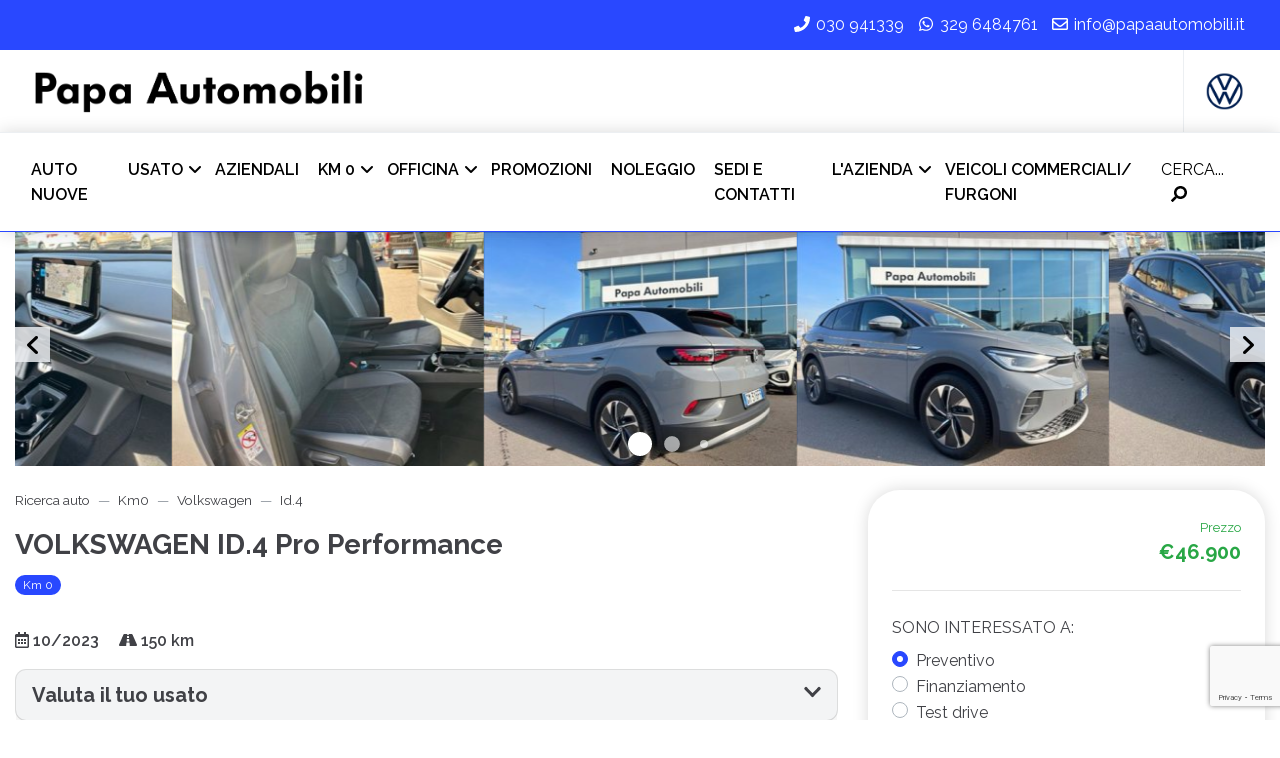

--- FILE ---
content_type: text/html; charset=utf-8
request_url: https://www.papaautomobili.it/ricerca-auto/km0/volkswagen/id4/id4-pro-performance-4183728/
body_size: 46458
content:


    <!DOCTYPE html>
    <html lang="it">
    <head>
        <!--Script Iubenda-->
        
        <!--Fine Script Iubenda-->
        <meta charset="utf-8" />
        <meta http-equiv="X-UA-Compatible" content="IE=edge">
        <meta name="viewport" content="width=device-width, initial-scale=1, shrink-to-fit=no">
        <meta name="google-site-verification" content="5GMU_Q7h7uNno40fZEgMKl9DvSi7-tIIHJ-I1Ris3rc" />
        <title>Volkswagen Id.4 Elettrica Km 0 Brescia Papa Automobili Concessionaria Ufficiale Volkswagen 4183728</title>
        <meta name="description" content="km 0 Volkswagen Id.4 Elettrica ZEV cambio Automatico disponibile presso Papa Automobili Brescia 4183728" />

        <link rel="canonical" href="https://www.papaautomobili.it/ricerca-auto/km0/volkswagen/id4/id4-pro-performance-4183728/" />
        <link rel="preconnect" href="https://fonts.gstatic.com" crossorigin>
        <link href="https://fonts.googleapis.com/css2?family=Raleway:wght@400;500;600;700&display=swap" rel="stylesheet" media="print" onload="this.media='all'">

        <link href="https://cdnjs.cloudflare.com/ajax/libs/font-awesome/6.7.2/css/all.min.css" rel="stylesheet" >

        
        <link href="/scripts/lib/swiper/css/swiper.min.css" rel="stylesheet">
        <link href="/scripts/lib/magnific-popup/magnific-popup.min.css" rel="stylesheet">
        <link href="/DependencyHandler.axd?s=L2Nzcy9zaXRlLm1pbi5jc3M7&amp;t=Css&amp;cdv=412915918" type="text/css" rel="stylesheet"/>
        <!-- Collegamento style personalizzato -->
        
        <!-- Fine Collegamento style personalizzato -->
        <link rel="apple-touch-icon" sizes="180x180" href="/favicon/apple-touch-icon.png">
        <link rel="icon" type="image/png" sizes="32x32" href="/favicon/favicon-32x32.png">
        <link rel="icon" type="image/png" sizes="16x16" href="/favicon/favicon-16x16.png">
        <link rel="manifest" href="/favicon/manifest.json">
        <link rel="mask-icon" href="/favicon/safari-pinned-tab.svg" color="#000000">
        <link rel="shortcut icon" href="/favicon/favicon.ico">
        <meta name="msapplication-TileColor" content="#8f0e2a">
        <meta name="msapplication-config" content="/favicon/browserconfig.xml">
        <meta name="theme-color" content="#ffffff">
        
        <script type="application/ld+json">
            {"@context":"https://schema.org","@type":"Vehicle","name":"VOLKSWAGEN ID.4 Pro Performance","description":"VOLKSWAGEN ID.4 Pro Performance","image":{"@type":"ImageObject","contentUrl":"https://www.papaautomobili.it/images/vehicles/4183728/0/medium"},"url":"https://www.papaautomobili.it/ricerca-auto/km0/volkswagen/id4/id4-pro-performance-4183728/","brand":{"@type":"Brand","name":"VOLKSWAGEN"},"color":"Grigio","model":"ID.4","mpn":"4183728","offers":{"@type":"Offer","url":"https://www.papaautomobili.it/ricerca-auto/km0/volkswagen/id4/id4-pro-performance-4183728/","availability":"https://schema.org/InStock","itemCondition":"https://schema.org/UsedCondition","price":"46.900","priceCurrency":"EUR","priceValidUntil":"2026-12-31"},"sku":"4183728","bodyType":"SUV","fuelType":"Elettrica","numberOfDoors":5,"seatingCapacity":5.0,"vehicleTransmission":"Automatico"}
        </script>
        <!--meta og Facebook-->
        <meta property="og:title" content="Volkswagen Id.4 Elettrica km 0 Brescia Papa Automobili Concessionaria Ufficiale Volkswagen 4183728" />
        <meta property="og:description" content="km 0 Volkswagen Id.4 Elettrica ZEV cambio Automatico disponibile presso Papa Automobili Brescia 4183728" />
        <meta property="og:locale" content="it_IT" />
        <meta property="og:site_name" content="Papa Automobili" />
        <meta property="og:type" content="website" />
        <meta property="og:url" content="https://www.papaautomobili.it/ricerca-auto/km0/volkswagen/id4/id4-pro-performance-4183728/" />
        <meta property="og:image" content="https://www.papaautomobili.it/images/vehicles/4183728/0/large" />
        <meta property="og:image:secure_url" content="https://www.papaautomobili.it/images/vehicles/4183728/0/large" />
        <meta property="og:image:type" content="image/png" />
        <!--Fine meta og Facebook-->
        <style>
            @media (max-width: 767px) {
                #sticky-nav {
                    display: none;
                }
            }

            .form-wrapper .col-sm-6 {
                flex: 0 0 100% !important;
                max-width: 100% !important;
            }

            .form-wrapper .form-submit .btn {
                display: block;
                width: 100%;
            }
        </style>


        <!--Schema Org-->
        <script type="application/ld+json">
            {"@context":"https://schema.org","@type":"Organization","name":"Papa Automobili","sameAs":"https://www.facebook.com/papaautomobili.it","url":"https://www.papaautomobili.it","contactPoint":{"@type":"ContactPoint","areaServed":"IT","contactType":"sales","telephone":"+39 030 941339"},"email":"info@papaautomobili.it","legalName":"Papa Automobili","logo":{"@type":"ImageObject","url":"https://www.papaautomobili.it/media/i5phiyfg/logo-papa-automobili.png"},"vatID":"01741980989"}
        </script>

        <script type="application/ld+json">
            {"@context":"https://schema.org","@type":"WebSite","potentialAction":{"@type":"SearchAction","target":{"@type":"EntryPoint","urlTemplate":"https://www.papaautomobili.it/ricerca-libera/?q={query}"},"query":"required","query-input":"required name=query"},"url":"https://www.papaautomobili.it"}
        </script>
        <!--Fine Schema Org-->

            <!-- Google Tag Manager -->
            <script>
            (function (w, d, s, l, i) {
                w[l] = w[l] || []; w[l].push({
                    'gtm.start':
                        new Date().getTime(), event: 'gtm.js'
                }); var f = d.getElementsByTagName(s)[0],
                    j = d.createElement(s), dl = l != 'dataLayer' ? '&l=' + l : ''; j.async = true; j.src =
                        'https://www.googletagmanager.com/gtm.js?id=' + i + dl; f.parentNode.insertBefore(j, f);
            })(window, document, 'script', 'dataLayer', 'GTM-W4PNM3V');</script>
            <!-- End Google Tag Manager -->

        
        <script>
              var items = [];
            items.push({ 'id': '4183728', 'google_business_vertical': 'retail'});  
               items.push({ 'id': '4183728',  'location_id': 'ITA','google_business_vertical': 'custom'});  

        function PrepareToTraceADSEvent() {


        }


        </script>

    </head>

    <body>
            <!-- Google Tag Manager (noscript) -->
            <noscript>
                <iframe src="https://www.googletagmanager.com/ns.html?id=GTM-W4PNM3V"
                        height="0" width="0" style="display:none;visibility:hidden"></iframe>
            </noscript>
            <!-- End Google Tag Manager (noscript) -->

        <header class="header d-print-none">



<!-- Top bar -->
<div id="top-bar" class="d-print-none bg-primary">
    <div class="container">
        <div class="row">
            
            <div class="col-12">
                <ul class="contacts float-right list-inline d-none d-md-inline-block my-0 mx-sm-3">
                            <li class="list-inline-item phone">
                                <a href="tel:+39 030 941339" rel="nofollow"><i class="fas fa-fw fa-phone"></i> <span class="d-none d-lg-inline-block mt-1">030 941339</span></a>
                            </li>
                            <li class="list-inline-item whatsapp">
                                <a href="https://api.whatsapp.com/send?phone=393296484761" rel="nofollow"><i class="fab fa-whatsapp fa-fw"></i> <span class="d-none d-lg-inline-block mt-1">329 6484761</span></a>
                            </li>
                            <li class="list-inline-item email">
                                <a rel="nofollow" href="mailto:info@papaautomobili.it"><i class="far fa-envelope fa-fw"></i> <span class="d-none d-lg-inline mt-1">info@papaautomobili.it</span></a>
                            </li>
                    


                </ul>
            </div>
            

        </div>
    </div>
</div>



    <nav class="navbar bg-white p-0">
        <div class="container">
            <div class="d-flex w-100 flex-column flex-xl-row align-items-center justify-content-between">
                <a href="/" class="navbar-brand d-none d-md-inline">
                    <img data-src="/media/i5phiyfg/logo-papa-automobili.png" alt="Papa Automobili di Papa Giovanni Pietro e C. S.n.C." class="d-none d-xl-inline img-lazy" />
                    <img data-src="/media/i5phiyfg/logo-papa-automobili.png" alt="Papa Automobili di Papa Giovanni Pietro e C. S.n.C." class="d-inline d-sm-none img-lazy" />
                </a>


                <div class="company-brand">
                    <ul class="list-inline text-center text-nowrap d-block mb-0 pl-2 mt-0">

                            <li class="list-inline-item"><a href="/ricerca-auto/?orderby=lastupdatedown&amp;brand=volkswagen"><img data-src="/media/5xbnre2d/logo-vw.png" alt="Logo Vw" class="img-lazy" /></a></li>

                    </ul>
                </div>

            </div>
        </div>
    </nav>

<nav class="navbar navbar-expand-xl border-bottom border-bottom-colored navbar-light bg-white border-top shadow">
    <div class="container align-items-center justify-content-between">

        <div class="d-flex d-xl-none w-100 align-items-center justify-content-between">
            <div class="nav-cta d-xl-none">
                <a href="/">
                    <img data-src="/media/i5phiyfg/logo-papa-automobili.png" alt="Papa Automobili di Papa Giovanni Pietro e C. S.n.C." class="logo d-inline d-xl-none img-lazy" />
                </a>
                
            </div>
            <div class="d-flex align-items-center ">
                <ul class="contacts list-inline d-inline d-md-none my-0 mx-sm-3">
                            <li class="list-inline-item phone mr-3">
                                <a href="tel:+39 030 941339" rel="nofollow"><i class="fas fa-fw fa-phone"></i> </a>
                            </li>
                            <li class="list-inline-item whatsapp mr-3">
                                <a href="https://api.whatsapp.com/send?phone=393296484761" rel="nofollow"><i class="fab fa-whatsapp fa-fw"></i> </a>
                            </li>
                            <li class="list-inline-item email mr-3">
                                <a rel="nofollow" href="mailto:info@papaautomobili.it"><i class="far fa-envelope fa-fw"></i> </a>
                            </li>
                    


                </ul>
                <button type="button" data-toggle="collapse" data-target="#navbarCollapse" aria-controls="navbarCollapse" aria-expanded="false" aria-label="Toggle navigation" class="navbar-toggler navbar-toggler-right rounded-0 border-0 text-primary collapsed" rel="nofollow">
                    <i class="fas fa-fw fa-bars"></i>
                    <i class="fas fa-fw fa-times"></i>
                </button>
            </div>
        </div>
        <!-- Main Navbar -->
        <div id="navbarCollapse" class="collapse navbar-collapse w-100">
            <ul class="navbar-nav w-100 mt-3 mt-xl-0">
                        <li class="nav-item" href="#">
                            <a class="nav-link" href="/ricerca-auto/nuove/"  target="_self" role="button" aria-expanded="false">Auto nuove</a>
                        </li>
                        <li class="nav-item dropdown">
                            <a class="nav-link dropdown-toggle" data-toggle="dropdown" rel="nofollow" href="" aria-haspopup="true" aria-expanded="false">Usato</a>
                            <div class="dropdown-menu">
                                                                        <a class="dropdown-item"  target="_self" href="/ricerca-auto/usate/volkswagen/?orderby=lastupdatedown">
                                            Usato Volkswagen


                                        </a>
                                        <a class="dropdown-item"  target="_self" href="/ricerca-auto/usate/audi/?orderby=lastupdatedown">
                                            Usato Audi


                                        </a>
                                        <a class="dropdown-item"  target="_self" href="/ricerca-auto/usate/">
                                            Tutto l&#39;usato


                                        </a>
                                        <a class="dropdown-item"  target="_self" href="/garanzia-vetture-usate/">
                                            Garanzia Vetture Usate


                                        </a>





                            </div>
                        </li>
                        <li class="nav-item" href="#">
                            <a class="nav-link" href="/ricerca-auto/usate/?orderby=datapubdesc&amp;businesscar=true"  target="_self" role="button" aria-expanded="false">Aziendali</a>
                        </li>
                        <li class="nav-item dropdown">
                            <a class="nav-link dropdown-toggle" data-toggle="dropdown" rel="nofollow" href="" aria-haspopup="true" aria-expanded="false">Km 0</a>
                            <div class="dropdown-menu">
                                                                        <a class="dropdown-item"  target="_self" href="/ricerca-auto/km0/volkswagen/?orderby=lastupdatedown">
                                            Km 0 Vokswagen


                                        </a>
                                        <a class="dropdown-item"  target="_self" href="/ricerca-auto/km0/audi/?orderby=lastupdatedown">
                                            Km 0 Audi


                                        </a>
                                        <a class="dropdown-item"  target="_self" href="/ricerca-auto/km0/">
                                            Tutto il Km 0


                                        </a>





                            </div>
                        </li>
                        <li class="nav-item dropdown">
                            <a class="nav-link dropdown-toggle" data-toggle="dropdown" rel="nofollow" href="" aria-haspopup="true" aria-expanded="false">Officina</a>
                            <div class="dropdown-menu">
                                                                        <a class="dropdown-item"  target="_self" href="/richiesta-assistenza/">
                                            Richiesta Assistenza


                                        </a>
                                        <a class="dropdown-item"  target="_self" href="/richiesta-pneumatici/">
                                            Richiesta Pneumatici


                                        </a>
                                        <a class="dropdown-item"  target="_self" href="/richiesta-ricambi/">
                                            Richiesta Ricambi


                                        </a>





                            </div>
                        </li>
                        <li class="nav-item" href="#">
                            <a class="nav-link" href="https://www.volkswagen.it/it.html"  target="_self" role="button" aria-expanded="false">Promozioni</a>
                        </li>
                        <li class="nav-item" href="#">
                            <a class="nav-link" href="/noleggio-breve-termine/"  target="_self" role="button" aria-expanded="false">Noleggio</a>
                        </li>
                        <li class="nav-item" href="#">
                            <a class="nav-link" href="/dove-siamo/"  target="_self" role="button" aria-expanded="false">Sedi e contatti</a>
                        </li>
                        <li class="nav-item dropdown">
                            <a class="nav-link dropdown-toggle" data-toggle="dropdown" rel="nofollow" href="" aria-haspopup="true" aria-expanded="false">L&#39;azienda</a>
                            <div class="dropdown-menu">
                                                                        <a class="dropdown-item"  target="_self" href="/chi-siamo/">
                                            Chi siamo


                                        </a>
                                        <a class="dropdown-item"  target="_self" href="/news-ed-eventi/">
                                            Eventi e News


                                        </a>
                                        <a class="dropdown-item"  target="_self" href="/contattaci/">
                                            Contattaci


                                        </a>





                            </div>
                        </li>
                        <li class="nav-item" href="#">
                            <a class="nav-link" href="https://www.papaautomobili.it/ricerca-veicoli-commerciali/"  target="_self" role="button" aria-expanded="false">VEICOLI COMMERCIALI/ FURGONI</a>
                        </li>

                    <li class="nav-item toggle-search dropdown position-static ml-xl-auto">
                        <a id="toggleSearch" href="#" data-toggle="dropdown" class="nav-link collapsed font-weight-normal">
                            <span class="d-xl-none d-xl-inline ">Cerca...</span> <i class="ml-2 fas fa-fw fa-search fa-flip-horizontal"></i> <i class="ml-2 fas fa-fw fa-times"></i>
                        </a>
                        <div id="nav-search" class="dropdown-menu megamenu py-0">
                            <form action="/ricerca-libera/">
                                <div class="p-xl-4">
                                    <span class="d-block d-xl-none small">Cerca auto nuove, usate o promozioni</span>
                                    <div class="container">
                                        <div class="search-box">
                                            <div class="input-group">
                                                
                                                <input id="q" name="q" type="text" class="search-input form-control" aria-label="Cerca nel sito" placeholder="Cerca auto nuove, usate o promozioni">
                                                <div class="input-group-append">
                                                    <button id="nav-search-button" class="search-button btn btn-primary">Cerca</button>
                                                </div>
                                            </div>
                                        </div>
                                    </div>
                                </div>
                            </form>
                        </div>
                    </li>
            </ul>
        </div>
    </div>
</nav>
        </header>

        <div id="body-content">
            








<div class="container">
        <section id="vdp-gallery">

            <div class="swiper-container detail-slider slider-gallery">
                <div class="swiper-wrapper">
                            <div class="swiper-slide">
                                <a href="/images/vehicles/4183728/0/large" rel="nofollow" data-toggle="gallery-top" title="VOLKSWAGEN ID.4 Pro Performance">
                                    <img src="/images/vehicles/4183728/0/small" class="swiper-lazy w-100" alt="VOLKSWAGEN ID.4 Pro Performance" />
                                </a>
                            </div>
                            <div class="swiper-slide">
                                <a href="/images/vehicles/4183728/1/large" rel="nofollow" data-toggle="gallery-top" title="VOLKSWAGEN ID.4 Pro Performance">
                                    <img src="/images/vehicles/4183728/1/small" class="swiper-lazy w-100" alt="VOLKSWAGEN ID.4 Pro Performance" />
                                </a>
                            </div>
                            <div class="swiper-slide">
                                <a href="/images/vehicles/4183728/2/large" rel="nofollow" data-toggle="gallery-top" title="VOLKSWAGEN ID.4 Pro Performance">
                                    <img src="/images/vehicles/4183728/2/small" class="swiper-lazy w-100" alt="VOLKSWAGEN ID.4 Pro Performance" />
                                </a>
                            </div>
                            <div class="swiper-slide">
                                <a href="/images/vehicles/4183728/3/large" rel="nofollow" data-toggle="gallery-top" title="VOLKSWAGEN ID.4 Pro Performance">
                                    <img src="/images/vehicles/4183728/3/small" class="swiper-lazy w-100" alt="VOLKSWAGEN ID.4 Pro Performance" />
                                </a>
                            </div>
                            <div class="swiper-slide">
                                <a href="/images/vehicles/4183728/4/large" rel="nofollow" data-toggle="gallery-top" title="VOLKSWAGEN ID.4 Pro Performance">
                                    <img src="/images/vehicles/4183728/4/small" class="swiper-lazy w-100" alt="VOLKSWAGEN ID.4 Pro Performance" />
                                </a>
                            </div>
                            <div class="swiper-slide">
                                <a href="/images/vehicles/4183728/5/large" rel="nofollow" data-toggle="gallery-top" title="VOLKSWAGEN ID.4 Pro Performance">
                                    <img src="/images/vehicles/4183728/5/small" class="swiper-lazy w-100" alt="VOLKSWAGEN ID.4 Pro Performance" />
                                </a>
                            </div>
                            <div class="swiper-slide">
                                <a href="/images/vehicles/4183728/6/large" rel="nofollow" data-toggle="gallery-top" title="VOLKSWAGEN ID.4 Pro Performance">
                                    <img src="/images/vehicles/4183728/6/small" class="swiper-lazy w-100" alt="VOLKSWAGEN ID.4 Pro Performance" />
                                </a>
                            </div>
                            <div class="swiper-slide">
                                <a href="/images/vehicles/4183728/7/large" rel="nofollow" data-toggle="gallery-top" title="VOLKSWAGEN ID.4 Pro Performance">
                                    <img src="/images/vehicles/4183728/7/small" class="swiper-lazy w-100" alt="VOLKSWAGEN ID.4 Pro Performance" />
                                </a>
                            </div>
                            <div class="swiper-slide">
                                <a href="/images/vehicles/4183728/8/large" rel="nofollow" data-toggle="gallery-top" title="VOLKSWAGEN ID.4 Pro Performance">
                                    <img src="/images/vehicles/4183728/8/small" class="swiper-lazy w-100" alt="VOLKSWAGEN ID.4 Pro Performance" />
                                </a>
                            </div>
                            <div class="swiper-slide">
                                <a href="/images/vehicles/4183728/9/large" rel="nofollow" data-toggle="gallery-top" title="VOLKSWAGEN ID.4 Pro Performance">
                                    <img src="/images/vehicles/4183728/9/small" class="swiper-lazy w-100" alt="VOLKSWAGEN ID.4 Pro Performance" />
                                </a>
                            </div>
                            <div class="swiper-slide">
                                <a href="/images/vehicles/4183728/10/large" rel="nofollow" data-toggle="gallery-top" title="VOLKSWAGEN ID.4 Pro Performance">
                                    <img src="/images/vehicles/4183728/10/small" class="swiper-lazy w-100" alt="VOLKSWAGEN ID.4 Pro Performance" />
                                </a>
                            </div>
                            <div class="swiper-slide">
                                <a href="/images/vehicles/4183728/11/large" rel="nofollow" data-toggle="gallery-top" title="VOLKSWAGEN ID.4 Pro Performance">
                                    <img src="/images/vehicles/4183728/11/small" class="swiper-lazy w-100" alt="VOLKSWAGEN ID.4 Pro Performance" />
                                </a>
                            </div>
                            <div class="swiper-slide">
                                <a href="/images/vehicles/4183728/12/large" rel="nofollow" data-toggle="gallery-top" title="VOLKSWAGEN ID.4 Pro Performance">
                                    <img src="/images/vehicles/4183728/12/small" class="swiper-lazy w-100" alt="VOLKSWAGEN ID.4 Pro Performance" />
                                </a>
                            </div>

                </div>
                    <div class="swiper-pagination swiper-pagination-white"></div>
                    <div class="swiper-button-prev swiper-button-white v-middle"></div>
                    <div class="swiper-button-next swiper-button-white v-middle"></div>
            </div>
        </section>
        
    </div>
    <div class="container py-4">
        <div class="row">
            <div class="col-lg-8">
                <section id="video-wrapper" class="">
                    <!--Video di LesAutomotive-->
                    
                    <!--Video di LesAutomotive-->
                </section>
                <nav aria-label="breadcrumb" class="mb-3 d-print-none">
                    <ol class="breadcrumb p-0 m-0">
                            <li class="breadcrumb-item"><a href="/ricerca-auto/">Ricerca auto</a></li>


                        <li class="breadcrumb-item"><a href="/ricerca-auto/km0/">Km0</a></li>
                        <li class="breadcrumb-item"><a href="/ricerca-auto/km0/volkswagen">Volkswagen</a></li>
                        <li class="breadcrumb-item"><a href="/ricerca-auto/km0/volkswagen/id4">Id.4</a></li>
                    </ol>
                </nav>

                <div id="vechicle-features" class="pb-3">
                    <h1 class="h3">VOLKSWAGEN ID.4 Pro Performance</h1>

                    <div class="mb-3">
                                <span class="badge badge-secondary py-1 px-2">Km 0</span>

                    </div>


                        <div class="py-3">
                                <span class="pr-3"><i class="far fa-calendar-alt"></i> <strong>10/2023</strong></span>
                                                            <span><i class="fas fa-road"></i> <strong>150 km</strong></span>

                        </div>

                    <!-- Valutazione usato -->

                    <div id="car-valuation-panel" class="card mb-3 bg-info-light" style="display: none">
                        <div class="card-header">
                            <h5 class="mb-0">
                                <a class="d-block collapsed" data-toggle="collapse" href="#cvp-body" role="button" aria-expanded="false"><span id="cvp-title">Valuta il tuo usato</span> <i class="fas float-right fa-chevron-down"></i></a>
                            </h5>
                        </div>
                        <div id="cvp-body" class="collapse">
                            <div id="cvp-text" class="card-body">
                                <div class="mb-2">
                                    Hai un usato da permutare? Contattaci per conoscere il valore della tua auto.
                                </div>
                                <a id="cvp-btn" class="btn btn-sm btn-secondary mt-2" href="/valutazione-usato">Vai alla valutazione</a>
                            </div>
                        </div>
                    </div>
                    <!-- /Valutazione usato -->

                    <div class="py-3 border-top d-lg-none">
                        <div class="row d-md-flex align-items-center">


                            <div class="col-12 col-md-4">
                                <div class="vehicle-price">
                                    

                                    <div class="final-price  d-inline-block mr-3">
                                        <small>
Prezzo Papa Automobili                                        </small>
                                        <br />
                                        <span class="h5">€46.900</span>
                                    </div>

                                </div>
                            </div>
                                <div class="col-12 col-md-4">
                                    <div class="ml-auto">
                                        <button class="btn btn-primary scroll-to d-print-none mt-3 mt-md-0" onclick="highlight('.form-container')">Richiedi un preventivo</button>
                                    </div>
                                </div>
                        </div>
                    </div>

                    <div class="py-3 border-top">
                        <div class="row">
                            <div class="col-md">
                                <p class="text-uppercase">Caratteristiche</p>
                                <dl>
                                    <dt>Tipo di veicolo</dt>
                                    <dd>Km 0 </dd>
                                        <dt>Immatricolazione</dt>
                                        <dd>10/2023</dd>
                                                                                                                <dt>Garanzia</dt>
                                        <dd>Garanzia del concessionario</dd>
                                                                            <dt>Carrozzeria</dt>
                                        <dd>SUV, 5 porte, 5 posti</dd>
                                                                            <dt>Colore esterno</dt>
                                        <dd>Grigio</dd>
                                                                        
                                </dl>
                            </div>
                            <div class="col-md">
                                <p class="text-uppercase">Specifiche tecniche</p>
                                <dl>
                                        <dt>Cilindrata</dt>
                                        <dd>0 cm<sup>3</sup></dd>
                                                                            <dt>Alimentazione</dt>
                                        <dd>Elettrica</dd>
                                                                            <dt>Potenza</dt>
                                        <dd>204 CV (150 kW)</dd>
                                                                            <dt>Cambio</dt>
                                        <dd>Automatico</dd>
                                                                            <dt>Trazione</dt>
                                        <dd>Posteriore</dd>
                                                                            <dt>Peso a vuoto</dt>
                                        <dd>2.109 kg</dd>
                                    
                                </dl>
                            </div>
                            <div class="col-md">
                                <p class="text-uppercase">Consumi ed emissioni</p>
                                <dl>
                                        <dt>Combinato</dt>
                                        <dd>16,20 l/100 km </dd>
                                                                            <dt>Urbano</dt>
                                        <dd>0,00 l/100 km</dd>
                                                                            <dt>Extraurbano</dt>
                                        <dd>0,00 l/100 km</dd>
                                                                            <dt>Emissioni di CO2</dt>
                                        <dd>0 g CO2/km (combinato)</dd>
                                                                            <dt>Classe emissioni</dt>
                                        <dd>ZEV</dd>
                                </dl>

                            </div>
                        </div>
                    </div>


                    <div class="py-3 border-top ">
                        <p class="text-uppercase">Dotazioni di serie</p>
                                <ul class="list-inline">
                                        <li class="list-inline-item mb-2"><span class="badge badge-pill badge-dark py-2 px-3 font-weight-bold">ABS</span></li>
                                        <li class="list-inline-item mb-2"><span class="badge badge-pill badge-dark py-2 px-3 font-weight-bold">Airbag guida</span></li>
                                        <li class="list-inline-item mb-2"><span class="badge badge-pill badge-dark py-2 px-3 font-weight-bold">Airbag laterali</span></li>
                                        <li class="list-inline-item mb-2"><span class="badge badge-pill badge-dark py-2 px-3 font-weight-bold">Airbag lato conducente</span></li>
                                        <li class="list-inline-item mb-2"><span class="badge badge-pill badge-dark py-2 px-3 font-weight-bold">Airbag passeggero</span></li>
                                        <li class="list-inline-item mb-2"><span class="badge badge-pill badge-dark py-2 px-3 font-weight-bold">Airbag per la testa</span></li>
                                        <li class="list-inline-item mb-2"><span class="badge badge-pill badge-dark py-2 px-3 font-weight-bold">Appoggiatesta posteriori</span></li>
                                        <li class="list-inline-item mb-2"><span class="badge badge-pill badge-dark py-2 px-3 font-weight-bold">Assistente attivo mantenimento traiettoria</span></li>
                                        <li class="list-inline-item mb-2"><span class="badge badge-pill badge-dark py-2 px-3 font-weight-bold">Autoradio</span></li>
                                        <li class="list-inline-item mb-2"><span class="badge badge-pill badge-dark py-2 px-3 font-weight-bold">Bluetooth</span></li>
                                        <li class="list-inline-item mb-2"><span class="badge badge-pill badge-dark py-2 px-3 font-weight-bold">Bracciolo sedili anteriori</span></li>
                                        <li class="list-inline-item mb-2"><span class="badge badge-pill badge-dark py-2 px-3 font-weight-bold">Cerchi in lega</span></li>
                                        <li class="list-inline-item mb-2"><span class="badge badge-pill badge-dark py-2 px-3 font-weight-bold">Chiusura centralizzata</span></li>
                                        <li class="list-inline-item mb-2"><span class="badge badge-pill badge-dark py-2 px-3 font-weight-bold">Climatizzatore</span></li>
                                        <li class="list-inline-item mb-2"><span class="badge badge-pill badge-dark py-2 px-3 font-weight-bold">Connessione dati</span></li>
                                        <li class="list-inline-item mb-2"><span class="badge badge-pill badge-dark py-2 px-3 font-weight-bold">Controllo automatico adattivo della velocit&#224;</span></li>
                                        <li class="list-inline-item mb-2"><span class="badge badge-pill badge-dark py-2 px-3 font-weight-bold">Fari anteriori a LED</span></li>
                                        <li class="list-inline-item mb-2"><span class="badge badge-pill badge-dark py-2 px-3 font-weight-bold">Frenata automatica di emergenza</span></li>
                                        <li class="list-inline-item mb-2"><span class="badge badge-pill badge-dark py-2 px-3 font-weight-bold">Immobilizzatore</span></li>
                                        <li class="list-inline-item mb-2"><span class="badge badge-pill badge-dark py-2 px-3 font-weight-bold">Keyless entry</span></li>
                                        <li class="list-inline-item mb-2"><span class="badge badge-pill badge-dark py-2 px-3 font-weight-bold">Navigatore satellitare</span></li>
                                        <li class="list-inline-item mb-2"><span class="badge badge-pill badge-dark py-2 px-3 font-weight-bold">Pretensionatore cinture</span></li>
                                        <li class="list-inline-item mb-2"><span class="badge badge-pill badge-dark py-2 px-3 font-weight-bold">Radio DAB</span></li>
                                        <li class="list-inline-item mb-2"><span class="badge badge-pill badge-dark py-2 px-3 font-weight-bold">Retrovisori elettrici</span></li>
                                        <li class="list-inline-item mb-2"><span class="badge badge-pill badge-dark py-2 px-3 font-weight-bold">Retrovisori ripiegabili elettricamente</span></li>
                                        <li class="list-inline-item mb-2"><span class="badge badge-pill badge-dark py-2 px-3 font-weight-bold">Riconoscimento pedone</span></li>
                                        <li class="list-inline-item mb-2"><span class="badge badge-pill badge-dark py-2 px-3 font-weight-bold">Riconoscimento segnali stradali</span></li>
                                        <li class="list-inline-item mb-2"><span class="badge badge-pill badge-dark py-2 px-3 font-weight-bold">Sedile guida regolabile in altezza</span></li>
                                        <li class="list-inline-item mb-2"><span class="badge badge-pill badge-dark py-2 px-3 font-weight-bold">Sedile posteriore sdoppiato</span></li>
                                        <li class="list-inline-item mb-2"><span class="badge badge-pill badge-dark py-2 px-3 font-weight-bold">Sensore luci</span></li>
                                        <li class="list-inline-item mb-2"><span class="badge badge-pill badge-dark py-2 px-3 font-weight-bold">Sensore pioggia</span></li>
                                        <li class="list-inline-item mb-2"><span class="badge badge-pill badge-dark py-2 px-3 font-weight-bold">Sensori di parcheggio posteriori</span></li>
                                        <li class="list-inline-item mb-2"><span class="badge badge-pill badge-dark py-2 px-3 font-weight-bold">Servosterzo</span></li>
                                        <li class="list-inline-item mb-2"><span class="badge badge-pill badge-dark py-2 px-3 font-weight-bold">Sistema di detezione distrazione del guidatore</span></li>
                                        <li class="list-inline-item mb-2"><span class="badge badge-pill badge-dark py-2 px-3 font-weight-bold">Sistema di navigazione</span></li>
                                        <li class="list-inline-item mb-2"><span class="badge badge-pill badge-dark py-2 px-3 font-weight-bold">Vernice speciale</span></li>
                                        <li class="list-inline-item mb-2"><span class="badge badge-pill badge-dark py-2 px-3 font-weight-bold">Vetri elettrici anteriori</span></li>
                                        <li class="list-inline-item mb-2"><span class="badge badge-pill badge-dark py-2 px-3 font-weight-bold">Vetri elettrici posteriori</span></li>
                                        <li class="list-inline-item mb-2"><span class="badge badge-pill badge-dark py-2 px-3 font-weight-bold">Volante regolabile</span></li>
                                </ul>

                    </div>

                    <div class="py-3 border-top ">
                        <p class="text-uppercase">Optionals inclusi</p>

                                <ul class="list-inline">

                                        <li class="list-inline-item mb-2"><span class="badge badge-pill badge-primary py-2 px-3 font-weight-bold">Abs</span></li>
                                        <li class="list-inline-item mb-2"><span class="badge badge-pill badge-primary py-2 px-3 font-weight-bold">Airbag - tenda laterale</span></li>
                                        <li class="list-inline-item mb-2"><span class="badge badge-pill badge-primary py-2 px-3 font-weight-bold">Alzacristalli elettrico - posteriore</span></li>
                                        <li class="list-inline-item mb-2"><span class="badge badge-pill badge-primary py-2 px-3 font-weight-bold">Android auto</span></li>
                                        <li class="list-inline-item mb-2"><span class="badge badge-pill badge-primary py-2 px-3 font-weight-bold">Apparecchiatura telefono vivavoce</span></li>
                                        <li class="list-inline-item mb-2"><span class="badge badge-pill badge-primary py-2 px-3 font-weight-bold">Apple carplay</span></li>
                                        <li class="list-inline-item mb-2"><span class="badge badge-pill badge-primary py-2 px-3 font-weight-bold">Attacchi isofix per seggiolini</span></li>
                                        <li class="list-inline-item mb-2"><span class="badge badge-pill badge-primary py-2 px-3 font-weight-bold">Chiave con transponder</span></li>
                                        <li class="list-inline-item mb-2"><span class="badge badge-pill badge-primary py-2 px-3 font-weight-bold">Chiusura centralizzata con telecomando</span></li>
                                        <li class="list-inline-item mb-2"><span class="badge badge-pill badge-primary py-2 px-3 font-weight-bold">Climatizzatore automatico</span></li>
                                        <li class="list-inline-item mb-2"><span class="badge badge-pill badge-primary py-2 px-3 font-weight-bold">Climatizzatore automatico, 2 zone</span></li>
                                        <li class="list-inline-item mb-2"><span class="badge badge-pill badge-primary py-2 px-3 font-weight-bold">Computer di bordo</span></li>
                                        <li class="list-inline-item mb-2"><span class="badge badge-pill badge-primary py-2 px-3 font-weight-bold">Esp</span></li>
                                        <li class="list-inline-item mb-2"><span class="badge badge-pill badge-primary py-2 px-3 font-weight-bold">Fari full-led</span></li>
                                        <li class="list-inline-item mb-2"><span class="badge badge-pill badge-primary py-2 px-3 font-weight-bold">Luci diurne a led</span></li>
                                        <li class="list-inline-item mb-2"><span class="badge badge-pill badge-primary py-2 px-3 font-weight-bold">Portabicchiere</span></li>
                                        <li class="list-inline-item mb-2"><span class="badge badge-pill badge-primary py-2 px-3 font-weight-bold">Ricircolo aria</span></li>
                                        <li class="list-inline-item mb-2"><span class="badge badge-pill badge-primary py-2 px-3 font-weight-bold">Rilevamento sonnolenza conducente</span></li>
                                        <li class="list-inline-item mb-2"><span class="badge badge-pill badge-primary py-2 px-3 font-weight-bold">Ruota di scorta</span></li>
                                        <li class="list-inline-item mb-2"><span class="badge badge-pill badge-primary py-2 px-3 font-weight-bold">Sedili anteriori sportivi</span></li>
                                        <li class="list-inline-item mb-2"><span class="badge badge-pill badge-primary py-2 px-3 font-weight-bold">Sedili posteriori abbattibili</span></li>
                                        <li class="list-inline-item mb-2"><span class="badge badge-pill badge-primary py-2 px-3 font-weight-bold">Sedili riscaldati</span></li>
                                        <li class="list-inline-item mb-2"><span class="badge badge-pill badge-primary py-2 px-3 font-weight-bold">Sensori di parcheggio anteriori</span></li>
                                        <li class="list-inline-item mb-2"><span class="badge badge-pill badge-primary py-2 px-3 font-weight-bold">Sistema di avviamento senza chiave</span></li>
                                        <li class="list-inline-item mb-2"><span class="badge badge-pill badge-primary py-2 px-3 font-weight-bold">Specchietto retrovisore con funzione antiabbagliamento</span></li>
                                        <li class="list-inline-item mb-2"><span class="badge badge-pill badge-primary py-2 px-3 font-weight-bold">Supporto lombare</span></li>
                                        <li class="list-inline-item mb-2"><span class="badge badge-pill badge-primary py-2 px-3 font-weight-bold">Telecamera posteriore</span></li>
                                        <li class="list-inline-item mb-2"><span class="badge badge-pill badge-primary py-2 px-3 font-weight-bold">Touch screen</span></li>
                                        <li class="list-inline-item mb-2"><span class="badge badge-pill badge-primary py-2 px-3 font-weight-bold">Vetri oscurati</span></li>
                                        <li class="list-inline-item mb-2"><span class="badge badge-pill badge-primary py-2 px-3 font-weight-bold">Volante in pelle</span></li>
                                        <li class="list-inline-item mb-2"><span class="badge badge-pill badge-primary py-2 px-3 font-weight-bold">Volante multifunzionale</span></li>

                                </ul>


                    </div>

                    <div class="py-3 border-top  d-none">
                        <p class="text-uppercase">Descrizione e note</p>
                        <div class="text-left">
                            <p>
                                
                            </p>
                        </div>
                    </div>

                    <div class="py-3 border-top d-print-none">
                        <a href="https://api.smiledealer.it/html2pdf/download?url=https://www.papaautomobili.it/ricerca-auto/km0/volkswagen/id4/id4-pro-performance-4183728/" rel="nofollow"><i class="far fa-file-pdf"></i> Salva in PDF</a>
                    </div>
                </div>
            </div>
            <div class="col-lg-4">

                <div style="top: 30px;" class="form-container p-4 shadow sticky-top">
                    <div class="vehicle-price row">

                                                    <div class="final-price col text-xl-right text-success">
                                    <small>
                                        Prezzo 
                                    </small>
                                    <br />
                                <span class="h5">€46.900</span>
                            </div>
                    </div>
                        <hr class="my-4 d-print-none">
                        <div class="form-wrapper d-print-none">

                            
                            <input type="hidden" name="cartype" value="">
                            <input type="hidden" name="category_id" id="category_id" value="">
                            <input type="hidden" name="privacy_sms" id="privacy_sms" value="no">
                            <input type="hidden" name="privacy_postale" id="privacy_postale" value="no">

                            <div class="row">
                                <div class="form-group col-12">
                                    <label class="d-block text-uppercase">Sono interessato a:</label>
                                    <div class="custom-control custom-radio">
                                        <input type="radio" id="chk-quote" name="request-type" class="custom-control-input chamgeForm" checked data-tab="infoForm">
                                        <label class="custom-control-label" for="chk-quote">Preventivo</label>
                                    </div>
                                    <div class="custom-control custom-radio">
                                        <input type="radio" id="chk-financing" name="request-type" class="custom-control-input chamgeForm" data-tab="financingForm">
                                        <label class="custom-control-label" for="chk-financing">Finanziamento</label>
                                    </div>
                                    <div class="custom-control custom-radio">
                                        <input type="radio" id="chk-testdrive" name="request-type" class="custom-control-input chamgeForm" data-tab="testdriveForm">
                                        <label class="custom-control-label" for="chk-testdrive">Test drive</label>
                                    </div>
                                    <div class="custom-control custom-radio">
                                        <input type="radio" id="chk-tradein" name="request-type" class="custom-control-input chamgeForm" data-tab="permutaForm">
                                        <label class="custom-control-label" for="chk-tradein">Permuta usato</label>
                                    </div>
                                </div>
                                <div class="tab-content col-12">
                                    <div role="tabpanel" class="tab-pane active" id="infoForm">
<div id="umbraco_form_694e6a2a9ce84adb98b6b45a73e83ad3" class="umbraco-forms-form km0info umbraco-forms-inline">

<form action="/ricerca-auto/km0/volkswagen/id4/id4-pro-performance-4183728/" enctype="multipart/form-data" method="post"><input name="__RequestVerificationToken" type="hidden" value="xNqYuI356AhALECoxtvefroVy9eD4ayQGUHftHtlpQsIYKCuhRgDcxnwEuduA9I_NAnaSrqfW3VtSP2NL9lA1r6QPslS3FdSMwnCQX-ASb41" /><input data-val="true" data-val-required="The FormId field is required." name="FormId" type="hidden" value="694e6a2a-9ce8-4adb-98b6-b45a73e83ad3" /><input name="FormName" type="hidden" value="Km 0 - Info" /><input data-val="true" data-val-required="The RecordId field is required." name="RecordId" type="hidden" value="00000000-0000-0000-0000-000000000000" /><input name="PreviousClicked" type="hidden" value="" /><input name="Theme" type="hidden" value="inline" />            <input type="hidden" name="FormStep" value="0" />
            <input type="hidden" name="RecordState" value="[base64]" />






<div class="umbraco-forms-page">

    

    <div>
            <fieldset class="umbraco-forms-fieldset mb-3" id="282e1f23-25cd-486e-ba1a-a07c0bcb8ec6">


                <div class="row">

                        <div class="umbraco-forms-container col-md-12">

                                <div class=" umbraco-forms-field nome shortanswer mandatory" >

                                            <label for="fa96cd95-23f6-4e48-857c-21a31f7f3e1f" class="d-block" style="display:none !important">
                                                Nome                                                     <span class="umbraco-forms-indicator">*</span>
                                            </label>


                                    <div class="umbraco-forms-field-wrapper mb-3">

                                            <input type="text" name="fa96cd95-23f6-4e48-857c-21a31f7f3e1f" id="fa96cd95-23f6-4e48-857c-21a31f7f3e1f" class="text form-control" value="" maxlength="500"
             placeholder="Nome*"   
  data-val="true"  
  data-val-required="Il campo Nome &#232; obbligatorio"  
 />





<span class="field-validation-valid" data-valmsg-for="fa96cd95-23f6-4e48-857c-21a31f7f3e1f" data-valmsg-replace="true"></span>
                                    </div>
                                    

                                </div>
                                <div class=" umbraco-forms-field cognome shortanswer mandatory alternating" >

                                            <label for="b2f027b2-d48f-4d6b-9c25-5791a1c11b41" class="d-block" style="display:none !important">
                                                Cognome                                                     <span class="umbraco-forms-indicator">*</span>
                                            </label>


                                    <div class="umbraco-forms-field-wrapper mb-3">

                                            <input type="text" name="b2f027b2-d48f-4d6b-9c25-5791a1c11b41" id="b2f027b2-d48f-4d6b-9c25-5791a1c11b41" class="text form-control" value="" maxlength="500"
             placeholder="Cognome*"   
  data-val="true"  
  data-val-required="Il campo Cognome &#232; obbligatorio"  
 />





<span class="field-validation-valid" data-valmsg-for="b2f027b2-d48f-4d6b-9c25-5791a1c11b41" data-valmsg-replace="true"></span>
                                    </div>
                                    

                                </div>
                                <div class=" umbraco-forms-field email shortanswer mandatory" >

                                            <label for="fce359c2-f9ea-4f9e-8b33-a43d32d92119" class="d-block" style="display:none !important">
                                                Email                                                     <span class="umbraco-forms-indicator">*</span>
                                            </label>


                                    <div class="umbraco-forms-field-wrapper mb-3">

                                            <input type="text" name="fce359c2-f9ea-4f9e-8b33-a43d32d92119" id="fce359c2-f9ea-4f9e-8b33-a43d32d92119" class="text form-control" value="" maxlength="500"
             placeholder="Email*"   
  data-val="true"  
  data-val-required="Il campo Email &#232; obbligatorio"  
  data-val-regex="Il campo Email non &#232; valido" data-regex="[a-zA-Z0-9_.+-]+@[a-zA-Z0-9-]+.[a-zA-Z0-9-.]+"   />





<span class="field-validation-valid" data-valmsg-for="fce359c2-f9ea-4f9e-8b33-a43d32d92119" data-valmsg-replace="true"></span>
                                    </div>
                                    

                                </div>
                                <div class=" umbraco-forms-field telefono shortanswer mandatory alternating" >

                                            <label for="8b73c1c9-e345-4d2f-c29c-0e098f13b251" class="d-block" style="display:none !important">
                                                Telefono                                                     <span class="umbraco-forms-indicator">*</span>
                                            </label>


                                    <div class="umbraco-forms-field-wrapper mb-3">

                                            <input type="text" name="8b73c1c9-e345-4d2f-c29c-0e098f13b251" id="8b73c1c9-e345-4d2f-c29c-0e098f13b251" class="text form-control" value="" maxlength="500"
             placeholder="Telefono*"   
  data-val="true"  
  data-val-required="Il campo Telefono &#232; obbligatorio"  
  data-val-regex="Il campo Telefono non &#232; valido" data-regex="^[0-9]*$"   />





<span class="field-validation-valid" data-valmsg-for="8b73c1c9-e345-4d2f-c29c-0e098f13b251" data-valmsg-replace="true"></span>
                                    </div>
                                    

                                </div>
                                <div class=" umbraco-forms-field messaggio longanswer" >

                                            <label for="63edebc8-8a13-4d1d-f39f-ce6ca1924084" class="d-block" style="display:none !important">
                                                Messaggio                                             </label>


                                    <div class="umbraco-forms-field-wrapper mb-3">

                                        
<textarea class=" form-control"
          name="63edebc8-8a13-4d1d-f39f-ce6ca1924084"
          id="63edebc8-8a13-4d1d-f39f-ce6ca1924084"
          rows="3"
          cols="20"
            placeholder="Messaggio"  


></textarea>


<span class="field-validation-valid" data-valmsg-for="63edebc8-8a13-4d1d-f39f-ce6ca1924084" data-valmsg-replace="true"></span>
                                    </div>
                                    

                                </div>
                                <div class=" umbraco-forms-field consensomarketing singlechoice mandatory alternating" >

                                            <div class="form-disclaimer text-sm text-muted mt-3">
                                                <p>
                                                    Papa Automobili di Papa Giovanni Pietro e C. S.n.C. tratterà i tuoi dati personali riportati di seguito per dar corso alla tua richiesta.
                                                    Per maggiori informazioni sul trattamento dei tuoi dati e sui tuoi diritti consulta l'
                                                    <a href="https://www.iubenda.com/privacy-policy/76127905" target="_blank" class="iubenda-nostyle no-brand iubenda-embed">Informativa Privacy</a>.
                                                </p>
                                            </div>
                                            <a class="privacy-title text-sm" role="button" data-toggle="collapse" href="#lbl-consensoMarketing">
                                                <label for="9a1c0114-b3a0-4c96-86b6-c4403c8f801c" class="d-block umbraco-forms-label">
                                                    Consenso Marketing                                                         <span class="umbraco-forms-indicator">*</span>
                                                    <i class="fas fa-angle-down"></i>
                                                </label>
                                            </a>


                                    <div class="umbraco-forms-field-wrapper mb-3">

                                        
    <div id="lbl-consensoMarketing" class="text-muted collapse show">
        <p class="mb-2 text-xs">
            Letta l’<a href="https://www.iubenda.com/privacy-policy/76127905" target="_blank" class="iubenda-nostyle no-brand iubenda-embed">Informativa Privacy</a>, acconsento al trattamento dei miei dati personali da parte di Papaautomobili Auto S.p.A. per le finalità di marketing, con modalità cartacee, automatizzate o elettroniche e, in particolare, a mezzo posta ordinaria o email, telefono (es. chiamate automatizzate, SMS, MMS), fax e qualsiasi altro canale informatico (es. siti web, mobile app).
        </p>
    </div>



    <div class="custom-control custom-radio custom-control-inline text-sm text-muted " id="9a1c0114-b3a0-4c96-86b6-c4403c8f801c">
        <input type="radio" name="9a1c0114-b3a0-4c96-86b6-c4403c8f801c" id="9a1c0114-b3a0-4c96-86b6-c4403c8f801c_0" value="Acconsento" class="custom-control-input"
      data-val="true" data-rule-required="true" data-msg-required="Il campo Consenso Marketing &#232; obbligatorio"                />
        <label for="9a1c0114-b3a0-4c96-86b6-c4403c8f801c_0" class="custom-control-label">Acconsento</label>
    </div>
    <div class="custom-control custom-radio custom-control-inline text-sm text-muted " id="9a1c0114-b3a0-4c96-86b6-c4403c8f801c">
        <input type="radio" name="9a1c0114-b3a0-4c96-86b6-c4403c8f801c" id="9a1c0114-b3a0-4c96-86b6-c4403c8f801c_1" value="Non Acconsento" class="custom-control-input"
      data-val="true" data-rule-required="true" data-msg-required="Il campo Consenso Marketing &#232; obbligatorio"                />
        <label for="9a1c0114-b3a0-4c96-86b6-c4403c8f801c_1" class="custom-control-label">Non Acconsento</label>
    </div>


<span class="field-validation-valid" data-valmsg-for="9a1c0114-b3a0-4c96-86b6-c4403c8f801c" data-valmsg-replace="true"></span>
                                    </div>
                                    

                                </div>
                                <div class=" umbraco-forms-field recaptha recaptchav3withscore" >



                                    <div class="umbraco-forms-field-wrapper mb-3">

                                                <input type="hidden" id="fba21ea5-7157-4f01-8837-6d5d9c9058dd" name="g-recaptcha-response" />
        <script type="application/javascript">
            (function (window, document) {
                var hiddenField = document.getElementById('fba21ea5-7157-4f01-8837-6d5d9c9058dd');
                var timerFunction = function () {
                    window.grecaptcha.execute('6LewBdAaAAAAABFLO1lV34DokeDOiBllhuxqSZnI', { action: 'umbracoform_submit' }).then(function (token) {
                        // Enable the submit button now we have a token
                        hiddenField.form.querySelector('[type=submit]').removeAttribute('disabled');
                        hiddenField.value = token;
                    });
                    setTimeout(timerFunction, 60*1000);
                };

                document.addEventListener('DOMContentLoaded', function () {
                    // Disable the submit button for this form, until we actually have a key from Google reCAPTCHA
                    hiddenField.form.querySelector('[type=submit]').setAttribute('disabled','disabled');

                    window.grecaptcha.ready(function () {
                        timerFunction();
                    });
                });
            })(window, document);
        </script>



<span class="field-validation-valid" data-valmsg-for="fba21ea5-7157-4f01-8837-6d5d9c9058dd" data-valmsg-replace="true"></span>
                                    </div>
                                    

                                </div>
                                <div class=" umbraco-forms-field url hidden alternating" >



                                    <div class="umbraco-forms-field-wrapper mb-3">

                                        


<input type="hidden" name="9797d99d-45b2-438d-b22b-71620aaad006" id="9797d99d-45b2-438d-b22b-71620aaad006" class="hidden url" value="https://www.papaautomobili.it/ricerca-auto/km0/" />






<span class="field-validation-valid" data-valmsg-for="9797d99d-45b2-438d-b22b-71620aaad006" data-valmsg-replace="true"></span>
                                    </div>
                                    

                                </div>
                                <div class=" umbraco-forms-field type hidden" >



                                    <div class="umbraco-forms-field-wrapper mb-3">

                                        


<input type="hidden" name="67a26568-bcff-4e52-ca42-692183d8312f" id="67a26568-bcff-4e52-ca42-692183d8312f" class="hidden type" value="" />






<span class="field-validation-valid" data-valmsg-for="67a26568-bcff-4e52-ca42-692183d8312f" data-valmsg-replace="true"></span>
                                    </div>
                                    

                                </div>
                                <div class=" umbraco-forms-field brand hidden alternating" >



                                    <div class="umbraco-forms-field-wrapper mb-3">

                                        


<input type="hidden" name="e1e35960-18df-4663-8432-9afdff2606fe" id="e1e35960-18df-4663-8432-9afdff2606fe" class="hidden brand" value="" />






<span class="field-validation-valid" data-valmsg-for="e1e35960-18df-4663-8432-9afdff2606fe" data-valmsg-replace="true"></span>
                                    </div>
                                    

                                </div>
                                <div class=" umbraco-forms-field model hidden" >



                                    <div class="umbraco-forms-field-wrapper mb-3">

                                        


<input type="hidden" name="9edf1c9c-29eb-462d-f47e-3c60e049ee4d" id="9edf1c9c-29eb-462d-f47e-3c60e049ee4d" class="hidden model" value="" />






<span class="field-validation-valid" data-valmsg-for="9edf1c9c-29eb-462d-f47e-3c60e049ee4d" data-valmsg-replace="true"></span>
                                    </div>
                                    

                                </div>
                                <div class=" umbraco-forms-field uid hidden alternating" >



                                    <div class="umbraco-forms-field-wrapper mb-3">

                                        


<input type="hidden" name="9cd98bfa-1daa-449e-96b0-9ed1e32431e6" id="9cd98bfa-1daa-449e-96b0-9ed1e32431e6" class="hidden uid" value="" />






<span class="field-validation-valid" data-valmsg-for="9cd98bfa-1daa-449e-96b0-9ed1e32431e6" data-valmsg-replace="true"></span>
                                    </div>
                                    

                                </div>
                                <div class=" umbraco-forms-field utm_source hidden" >



                                    <div class="umbraco-forms-field-wrapper mb-3">

                                        


<input type="hidden" name="20e23ec3-ba5c-490f-a8be-a9c745a4361b" id="20e23ec3-ba5c-490f-a8be-a9c745a4361b" class="hidden utm_source" value="" />






<span class="field-validation-valid" data-valmsg-for="20e23ec3-ba5c-490f-a8be-a9c745a4361b" data-valmsg-replace="true"></span>
                                    </div>
                                    

                                </div>

                        </div>
                </div>

            </fieldset>

        <div style="display: none">
            <input type="text" name="694e6a2a9ce84adb98b6b45a73e83ad3" />
        </div>


        <div class="umbraco-forms-navigation row">

            <div class="col-md-12">
                    <input type="submit"
                           class="btn btn-block btn-primary sub"
                           value="Invia la richiesta"
                           name="__next" />
            </div>
        </div>
    </div>
</div>

<input name="ufprt" type="hidden" value="[base64]" /></form>

        



<script>
    if (typeof umbracoFormsCollection === 'undefined') var umbracoFormsCollection = [];
    umbracoFormsCollection.push({"formId":"694e6a2a9ce84adb98b6b45a73e83ad3","fieldSetConditions":{},"fieldConditions":{},"recordValues":{}});
</script>


<script type='application/javascript' src='https://www.google.com/recaptcha/api.js?render=6LewBdAaAAAAABFLO1lV34DokeDOiBllhuxqSZnI' defer='defer' type='application/javascript' ></script><script type='application/javascript' src='/App_Plugins/UmbracoForms/Assets/Themes/Default/umbracoforms.js' defer='defer' type='application/javascript' ></script>    </div>

                                    </div>
                                    <div role="tabpanel" class="tab-pane" id="financingForm">
<div id="umbraco_form_31d4ad5930fd46b5aab6027d312ad099" class="umbraco-forms-form km0finanziamento umbraco-forms-inline">

<form action="/ricerca-auto/km0/volkswagen/id4/id4-pro-performance-4183728/" enctype="multipart/form-data" method="post"><input name="__RequestVerificationToken" type="hidden" value="tbayyEa_iXZGDSS_015XlhB1xfAifvIJR81nT__f4S14Q2aw-s9U9xhVltMvuYyFIFWs094SYtHovr4NhMjJwXT4B7dlQzauE27NkdeKeuo1" /><input data-val="true" data-val-required="The FormId field is required." name="FormId" type="hidden" value="31d4ad59-30fd-46b5-aab6-027d312ad099" /><input name="FormName" type="hidden" value="Km 0 - Finanziamento" /><input data-val="true" data-val-required="The RecordId field is required." name="RecordId" type="hidden" value="00000000-0000-0000-0000-000000000000" /><input name="PreviousClicked" type="hidden" value="" /><input name="Theme" type="hidden" value="inline" />            <input type="hidden" name="FormStep" value="0" />
            <input type="hidden" name="RecordState" value="[base64]" />






<div class="umbraco-forms-page">

    

    <div>
            <fieldset class="umbraco-forms-fieldset mb-3" id="3f4832da-98ad-431b-af32-3634384f3311">


                <div class="row">

                        <div class="umbraco-forms-container col-md-12">

                                <div class=" umbraco-forms-field nome shortanswer mandatory" >

                                            <label for="1a8f9f6d-351a-4bbc-8eff-029dca7a81f8" class="d-block" style="display:none !important">
                                                Nome                                                     <span class="umbraco-forms-indicator">*</span>
                                            </label>


                                    <div class="umbraco-forms-field-wrapper mb-3">

                                            <input type="text" name="1a8f9f6d-351a-4bbc-8eff-029dca7a81f8" id="1a8f9f6d-351a-4bbc-8eff-029dca7a81f8" class="text form-control" value="" maxlength="500"
             placeholder="Nome*"   
  data-val="true"  
  data-val-required="Il campo Nome &#232; obbligatorio"  
 />





<span class="field-validation-valid" data-valmsg-for="1a8f9f6d-351a-4bbc-8eff-029dca7a81f8" data-valmsg-replace="true"></span>
                                    </div>
                                    

                                </div>
                                <div class=" umbraco-forms-field cognome shortanswer mandatory alternating" >

                                            <label for="919f68b5-89e0-44fe-e659-7dcd85abbdb9" class="d-block" style="display:none !important">
                                                Cognome                                                     <span class="umbraco-forms-indicator">*</span>
                                            </label>


                                    <div class="umbraco-forms-field-wrapper mb-3">

                                            <input type="text" name="919f68b5-89e0-44fe-e659-7dcd85abbdb9" id="919f68b5-89e0-44fe-e659-7dcd85abbdb9" class="text form-control" value="" maxlength="500"
             placeholder="Cognome*"   
  data-val="true"  
  data-val-required="Il campo Cognome &#232; obbligatorio"  
 />





<span class="field-validation-valid" data-valmsg-for="919f68b5-89e0-44fe-e659-7dcd85abbdb9" data-valmsg-replace="true"></span>
                                    </div>
                                    

                                </div>
                                <div class=" umbraco-forms-field email shortanswer mandatory" >

                                            <label for="acb0f455-2b27-44e0-b1a7-1ee03a6e0fa2" class="d-block" style="display:none !important">
                                                Email                                                     <span class="umbraco-forms-indicator">*</span>
                                            </label>


                                    <div class="umbraco-forms-field-wrapper mb-3">

                                            <input type="text" name="acb0f455-2b27-44e0-b1a7-1ee03a6e0fa2" id="acb0f455-2b27-44e0-b1a7-1ee03a6e0fa2" class="text form-control" value="" maxlength="500"
             placeholder="Email*"   
  data-val="true"  
  data-val-required="Il campo Email &#232; obbligatorio"  
  data-val-regex="Il campo Email non &#232; valido" data-regex="[a-zA-Z0-9_.+-]+@[a-zA-Z0-9-]+.[a-zA-Z0-9-.]+"   />





<span class="field-validation-valid" data-valmsg-for="acb0f455-2b27-44e0-b1a7-1ee03a6e0fa2" data-valmsg-replace="true"></span>
                                    </div>
                                    

                                </div>
                                <div class=" umbraco-forms-field telefono shortanswer mandatory alternating" >

                                            <label for="5d29c456-6bda-42c9-d901-22bb6170613b" class="d-block" style="display:none !important">
                                                Telefono                                                     <span class="umbraco-forms-indicator">*</span>
                                            </label>


                                    <div class="umbraco-forms-field-wrapper mb-3">

                                            <input type="text" name="5d29c456-6bda-42c9-d901-22bb6170613b" id="5d29c456-6bda-42c9-d901-22bb6170613b" class="text form-control" value="" maxlength="500"
             placeholder="Telefono*"   
  data-val="true"  
  data-val-required="Il campo Telefono &#232; obbligatorio"  
  data-val-regex="Il campo Telefono non &#232; valido" data-regex="^[0-9]*$"   />





<span class="field-validation-valid" data-valmsg-for="5d29c456-6bda-42c9-d901-22bb6170613b" data-valmsg-replace="true"></span>
                                    </div>
                                    

                                </div>
                                <div class=" umbraco-forms-field messaggio longanswer" >

                                            <label for="82cf8701-0df7-43e7-cae5-9431535e63ce" class="d-block" style="display:none !important">
                                                Messaggio                                             </label>


                                    <div class="umbraco-forms-field-wrapper mb-3">

                                        
<textarea class=" form-control"
          name="82cf8701-0df7-43e7-cae5-9431535e63ce"
          id="82cf8701-0df7-43e7-cae5-9431535e63ce"
          rows="3"
          cols="20"
          


></textarea>


<span class="field-validation-valid" data-valmsg-for="82cf8701-0df7-43e7-cae5-9431535e63ce" data-valmsg-replace="true"></span>
                                    </div>
                                    

                                </div>
                                <div class=" umbraco-forms-field consensomarketing singlechoice mandatory alternating" >

                                            <div class="form-disclaimer text-sm text-muted mt-3">
                                                <p>
                                                    Papa Automobili di Papa Giovanni Pietro e C. S.n.C. tratterà i tuoi dati personali riportati di seguito per dar corso alla tua richiesta.
                                                    Per maggiori informazioni sul trattamento dei tuoi dati e sui tuoi diritti consulta l'
                                                    <a href="https://www.iubenda.com/privacy-policy/76127905" target="_blank" class="iubenda-nostyle no-brand iubenda-embed">Informativa Privacy</a>.
                                                </p>
                                            </div>
                                            <a class="privacy-title text-sm" role="button" data-toggle="collapse" href="#lbl-consensoMarketing">
                                                <label for="b44154a3-d2a1-493a-9bc9-30b325c3ded7" class="d-block umbraco-forms-label">
                                                    Consenso Marketing                                                         <span class="umbraco-forms-indicator">*</span>
                                                    <i class="fas fa-angle-down"></i>
                                                </label>
                                            </a>


                                    <div class="umbraco-forms-field-wrapper mb-3">

                                        
    <div id="lbl-consensoMarketing" class="text-muted collapse show">
        <p class="mb-2 text-xs">
            Letta l’<a href="https://www.iubenda.com/privacy-policy/76127905" target="_blank" class="iubenda-nostyle no-brand iubenda-embed">Informativa Privacy</a>, acconsento al trattamento dei miei dati personali da parte di Papaautomobili Auto S.p.A. per le finalità di marketing, con modalità cartacee, automatizzate o elettroniche e, in particolare, a mezzo posta ordinaria o email, telefono (es. chiamate automatizzate, SMS, MMS), fax e qualsiasi altro canale informatico (es. siti web, mobile app).
        </p>
    </div>



    <div class="custom-control custom-radio custom-control-inline text-sm text-muted " id="b44154a3-d2a1-493a-9bc9-30b325c3ded7">
        <input type="radio" name="b44154a3-d2a1-493a-9bc9-30b325c3ded7" id="b44154a3-d2a1-493a-9bc9-30b325c3ded7_0" value="Acconsento" class="custom-control-input"
      data-val="true" data-rule-required="true" data-msg-required="Il campo Consenso Marketing &#232; obbligatorio"                />
        <label for="b44154a3-d2a1-493a-9bc9-30b325c3ded7_0" class="custom-control-label">Acconsento</label>
    </div>
    <div class="custom-control custom-radio custom-control-inline text-sm text-muted " id="b44154a3-d2a1-493a-9bc9-30b325c3ded7">
        <input type="radio" name="b44154a3-d2a1-493a-9bc9-30b325c3ded7" id="b44154a3-d2a1-493a-9bc9-30b325c3ded7_1" value="Non Acconsento" class="custom-control-input"
      data-val="true" data-rule-required="true" data-msg-required="Il campo Consenso Marketing &#232; obbligatorio"                />
        <label for="b44154a3-d2a1-493a-9bc9-30b325c3ded7_1" class="custom-control-label">Non Acconsento</label>
    </div>


<span class="field-validation-valid" data-valmsg-for="b44154a3-d2a1-493a-9bc9-30b325c3ded7" data-valmsg-replace="true"></span>
                                    </div>
                                    

                                </div>
                                <div class=" umbraco-forms-field url hidden" >



                                    <div class="umbraco-forms-field-wrapper mb-3">

                                        


<input type="hidden" name="60f81667-8662-4918-a0a9-e3c3566826f9" id="60f81667-8662-4918-a0a9-e3c3566826f9" class="hidden url" value="https://www.papaautomobili.it/ricerca-auto/km0/" />






<span class="field-validation-valid" data-valmsg-for="60f81667-8662-4918-a0a9-e3c3566826f9" data-valmsg-replace="true"></span>
                                    </div>
                                    

                                </div>
                                <div class=" umbraco-forms-field type hidden alternating" >



                                    <div class="umbraco-forms-field-wrapper mb-3">

                                        


<input type="hidden" name="83333f7b-ac25-4532-9e72-f22e097fee14" id="83333f7b-ac25-4532-9e72-f22e097fee14" class="hidden type" value="" />






<span class="field-validation-valid" data-valmsg-for="83333f7b-ac25-4532-9e72-f22e097fee14" data-valmsg-replace="true"></span>
                                    </div>
                                    

                                </div>
                                <div class=" umbraco-forms-field brand hidden" >



                                    <div class="umbraco-forms-field-wrapper mb-3">

                                        


<input type="hidden" name="c864e960-c2a5-4696-e1a7-87f78b5274a9" id="c864e960-c2a5-4696-e1a7-87f78b5274a9" class="hidden brand" value="" />






<span class="field-validation-valid" data-valmsg-for="c864e960-c2a5-4696-e1a7-87f78b5274a9" data-valmsg-replace="true"></span>
                                    </div>
                                    

                                </div>
                                <div class=" umbraco-forms-field model hidden alternating" >



                                    <div class="umbraco-forms-field-wrapper mb-3">

                                        


<input type="hidden" name="0a3f6408-66f0-438c-81a3-d9f6bec39ee0" id="0a3f6408-66f0-438c-81a3-d9f6bec39ee0" class="hidden model" value="" />






<span class="field-validation-valid" data-valmsg-for="0a3f6408-66f0-438c-81a3-d9f6bec39ee0" data-valmsg-replace="true"></span>
                                    </div>
                                    

                                </div>
                                <div class=" umbraco-forms-field uid hidden" >



                                    <div class="umbraco-forms-field-wrapper mb-3">

                                        


<input type="hidden" name="d0982b5c-d654-4c91-e408-ef05210611a8" id="d0982b5c-d654-4c91-e408-ef05210611a8" class="hidden uid" value="" />






<span class="field-validation-valid" data-valmsg-for="d0982b5c-d654-4c91-e408-ef05210611a8" data-valmsg-replace="true"></span>
                                    </div>
                                    

                                </div>

                        </div>
                </div>

            </fieldset>

        <div style="display: none">
            <input type="text" name="31d4ad5930fd46b5aab6027d312ad099" />
        </div>


        <div class="umbraco-forms-navigation row">

            <div class="col-md-12">
                    <input type="submit"
                           class="btn btn-block btn-primary sub"
                           value="Invia la richiesta"
                           name="__next" />
            </div>
        </div>
    </div>
</div>

<input name="ufprt" type="hidden" value="[base64]" /></form>

        



<script>
    if (typeof umbracoFormsCollection === 'undefined') var umbracoFormsCollection = [];
    umbracoFormsCollection.push({"formId":"31d4ad5930fd46b5aab6027d312ad099","fieldSetConditions":{},"fieldConditions":{},"recordValues":{}});
</script>


    </div>                                    </div>
                                    <div role="tabpanel" class="tab-pane" id="testdriveForm">
<div id="umbraco_form_fe926a61e19e419dbf95e7dcfabbdcc6" class="umbraco-forms-form km0testdrive umbraco-forms-inline">

<form action="/ricerca-auto/km0/volkswagen/id4/id4-pro-performance-4183728/" enctype="multipart/form-data" method="post"><input name="__RequestVerificationToken" type="hidden" value="qyxnHGZ2CquA9AB0qdzZDRIl_PFmQLOoN0HuS-xpTOVoYsbE_ldU_nIbaok-c40bA_bMdFb1jw3CTegYdDntAFxmqDsPLHSmdvP_iputNdU1" /><input data-val="true" data-val-required="The FormId field is required." name="FormId" type="hidden" value="fe926a61-e19e-419d-bf95-e7dcfabbdcc6" /><input name="FormName" type="hidden" value="Km 0 - Test Drive" /><input data-val="true" data-val-required="The RecordId field is required." name="RecordId" type="hidden" value="00000000-0000-0000-0000-000000000000" /><input name="PreviousClicked" type="hidden" value="" /><input name="Theme" type="hidden" value="inline" />            <input type="hidden" name="FormStep" value="0" />
            <input type="hidden" name="RecordState" value="[base64]" />






<div class="umbraco-forms-page">

    

    <div>
            <fieldset class="umbraco-forms-fieldset mb-3" id="d128363f-bcf3-4fb2-9a15-7ced616b6527">


                <div class="row">

                        <div class="umbraco-forms-container col-md-12">

                                <div class=" umbraco-forms-field nome shortanswer mandatory" >

                                            <label for="694fda92-a8d4-43a0-9783-88524555a021" class="d-block" style="display:none !important">
                                                Nome                                                     <span class="umbraco-forms-indicator">*</span>
                                            </label>


                                    <div class="umbraco-forms-field-wrapper mb-3">

                                            <input type="text" name="694fda92-a8d4-43a0-9783-88524555a021" id="694fda92-a8d4-43a0-9783-88524555a021" class="text form-control" value="" maxlength="500"
             placeholder="Nome*"   
  data-val="true"  
  data-val-required="Il campo Nome &#232; obbligatorio"  
 />





<span class="field-validation-valid" data-valmsg-for="694fda92-a8d4-43a0-9783-88524555a021" data-valmsg-replace="true"></span>
                                    </div>
                                    

                                </div>
                                <div class=" umbraco-forms-field cognome shortanswer mandatory alternating" >

                                            <label for="9ccce23a-b132-4d82-a848-b48015646f14" class="d-block" style="display:none !important">
                                                Cognome                                                     <span class="umbraco-forms-indicator">*</span>
                                            </label>


                                    <div class="umbraco-forms-field-wrapper mb-3">

                                            <input type="text" name="9ccce23a-b132-4d82-a848-b48015646f14" id="9ccce23a-b132-4d82-a848-b48015646f14" class="text form-control" value="" maxlength="500"
             placeholder="Cognome*"   
  data-val="true"  
  data-val-required="Il campo Cognome &#232; obbligatorio"  
 />





<span class="field-validation-valid" data-valmsg-for="9ccce23a-b132-4d82-a848-b48015646f14" data-valmsg-replace="true"></span>
                                    </div>
                                    

                                </div>
                                <div class=" umbraco-forms-field email shortanswer mandatory" >

                                            <label for="71ebdded-7500-4061-a07c-f9eda4375e9f" class="d-block" style="display:none !important">
                                                Email                                                     <span class="umbraco-forms-indicator">*</span>
                                            </label>


                                    <div class="umbraco-forms-field-wrapper mb-3">

                                            <input type="text" name="71ebdded-7500-4061-a07c-f9eda4375e9f" id="71ebdded-7500-4061-a07c-f9eda4375e9f" class="text form-control" value="" maxlength="500"
             placeholder="Email*"   
  data-val="true"  
  data-val-required="Il campo Email &#232; obbligatorio"  
  data-val-regex="Il campo Email non &#232; valido" data-regex="[a-zA-Z0-9_.+-]+@[a-zA-Z0-9-]+.[a-zA-Z0-9-.]+"   />





<span class="field-validation-valid" data-valmsg-for="71ebdded-7500-4061-a07c-f9eda4375e9f" data-valmsg-replace="true"></span>
                                    </div>
                                    

                                </div>
                                <div class=" umbraco-forms-field telefono shortanswer mandatory alternating" >

                                            <label for="1658c81f-ce15-41da-a37e-593bd372cfc0" class="d-block" style="display:none !important">
                                                Telefono                                                     <span class="umbraco-forms-indicator">*</span>
                                            </label>


                                    <div class="umbraco-forms-field-wrapper mb-3">

                                            <input type="text" name="1658c81f-ce15-41da-a37e-593bd372cfc0" id="1658c81f-ce15-41da-a37e-593bd372cfc0" class="text form-control" value="" maxlength="500"
             placeholder="Telefono*"   
  data-val="true"  
  data-val-required="Il campo Telefono &#232; obbligatorio"  
  data-val-regex="Il campo Telefono non &#232; valido" data-regex="^[0-9]*$"   />





<span class="field-validation-valid" data-valmsg-for="1658c81f-ce15-41da-a37e-593bd372cfc0" data-valmsg-replace="true"></span>
                                    </div>
                                    

                                </div>
                                <div class=" umbraco-forms-field quandopreferirestivenire date" >

                                            <label for="b6507b65-37cc-43e6-b2be-9862f264091a" class="d-block" style="">
                                                Quando preferiresti venire                                             </label>


                                    <div class="umbraco-forms-field-wrapper mb-3">

                                        


<input type="hidden" name="b6507b65-37cc-43e6-b2be-9862f264091a" id="b6507b65-37cc-43e6-b2be-9862f264091a" class="datepickerfieldshadow" value="" />
<input type="date" class=" form-control datepickerfield bootstrapdatepickerfield" name="b6507b65-37cc-43e6-b2be-9862f264091a" id="b6507b65-37cc-43e6-b2be-9862f264091a_1" autocomplete="off" value="" placeholder="Seleziona la data"  />


<span class="field-validation-valid" data-valmsg-for="b6507b65-37cc-43e6-b2be-9862f264091a" data-valmsg-replace="true"></span>
                                    </div>
                                    

                                </div>
                                <div class=" umbraco-forms-field orarioproposto dropdown alternating" >

                                            <label for="5034c0b8-314d-476f-bd26-1048885fc087" class="d-block" style="">
                                                Orario proposto                                             </label>


                                    <div class="umbraco-forms-field-wrapper mb-3">

                                        


<select class=" form-control" name="5034c0b8-314d-476f-bd26-1048885fc087" id="5034c0b8-314d-476f-bd26-1048885fc087"
        >
        <option value=""></option>

        <option value="Orario proposto"
                  selected="selected"  >
            Orario proposto
        </option>
        <option value="09:00 - 11:00"
                >
            09:00 - 11:00
        </option>
        <option value="11:00 - 13:00"
                >
            11:00 - 13:00
        </option>
        <option value="14:00 - 16:00"
                >
            14:00 - 16:00
        </option>
        <option value="16:00 - 18:00"
                >
            16:00 - 18:00
        </option>
</select>


<span class="field-validation-valid" data-valmsg-for="5034c0b8-314d-476f-bd26-1048885fc087" data-valmsg-replace="true"></span>
                                    </div>
                                    

                                </div>
                                <div class=" umbraco-forms-field messaggio longanswer" >

                                            <label for="0628ab0d-bc21-4d5d-e702-3ebe90816b40" class="d-block" style="display:none !important">
                                                Messaggio                                             </label>


                                    <div class="umbraco-forms-field-wrapper mb-3">

                                        
<textarea class=" form-control"
          name="0628ab0d-bc21-4d5d-e702-3ebe90816b40"
          id="0628ab0d-bc21-4d5d-e702-3ebe90816b40"
          rows="3"
          cols="20"
            placeholder="Messaggio"  


></textarea>


<span class="field-validation-valid" data-valmsg-for="0628ab0d-bc21-4d5d-e702-3ebe90816b40" data-valmsg-replace="true"></span>
                                    </div>
                                    

                                </div>
                                <div class=" umbraco-forms-field consensomarketing singlechoice mandatory alternating" >

                                            <div class="form-disclaimer text-sm text-muted mt-3">
                                                <p>
                                                    Papa Automobili di Papa Giovanni Pietro e C. S.n.C. tratterà i tuoi dati personali riportati di seguito per dar corso alla tua richiesta.
                                                    Per maggiori informazioni sul trattamento dei tuoi dati e sui tuoi diritti consulta l'
                                                    <a href="https://www.iubenda.com/privacy-policy/76127905" target="_blank" class="iubenda-nostyle no-brand iubenda-embed">Informativa Privacy</a>.
                                                </p>
                                            </div>
                                            <a class="privacy-title text-sm" role="button" data-toggle="collapse" href="#lbl-consensoMarketing">
                                                <label for="e8be63fd-d69a-414b-af9a-430dffe68545" class="d-block umbraco-forms-label">
                                                    Consenso Marketing                                                         <span class="umbraco-forms-indicator">*</span>
                                                    <i class="fas fa-angle-down"></i>
                                                </label>
                                            </a>


                                    <div class="umbraco-forms-field-wrapper mb-3">

                                        
    <div id="lbl-consensoMarketing" class="text-muted collapse show">
        <p class="mb-2 text-xs">
            Letta l’<a href="https://www.iubenda.com/privacy-policy/76127905" target="_blank" class="iubenda-nostyle no-brand iubenda-embed">Informativa Privacy</a>, acconsento al trattamento dei miei dati personali da parte di Papaautomobili Auto S.p.A. per le finalità di marketing, con modalità cartacee, automatizzate o elettroniche e, in particolare, a mezzo posta ordinaria o email, telefono (es. chiamate automatizzate, SMS, MMS), fax e qualsiasi altro canale informatico (es. siti web, mobile app).
        </p>
    </div>



    <div class="custom-control custom-radio custom-control-inline text-sm text-muted " id="e8be63fd-d69a-414b-af9a-430dffe68545">
        <input type="radio" name="e8be63fd-d69a-414b-af9a-430dffe68545" id="e8be63fd-d69a-414b-af9a-430dffe68545_0" value="Acconsento" class="custom-control-input"
      data-val="true" data-rule-required="true" data-msg-required="Il campo Consenso Marketing &#232; obbligatorio"                />
        <label for="e8be63fd-d69a-414b-af9a-430dffe68545_0" class="custom-control-label">Acconsento</label>
    </div>
    <div class="custom-control custom-radio custom-control-inline text-sm text-muted " id="e8be63fd-d69a-414b-af9a-430dffe68545">
        <input type="radio" name="e8be63fd-d69a-414b-af9a-430dffe68545" id="e8be63fd-d69a-414b-af9a-430dffe68545_1" value="Non Acconsento" class="custom-control-input"
      data-val="true" data-rule-required="true" data-msg-required="Il campo Consenso Marketing &#232; obbligatorio"                />
        <label for="e8be63fd-d69a-414b-af9a-430dffe68545_1" class="custom-control-label">Non Acconsento</label>
    </div>


<span class="field-validation-valid" data-valmsg-for="e8be63fd-d69a-414b-af9a-430dffe68545" data-valmsg-replace="true"></span>
                                    </div>
                                    

                                </div>
                                <div class=" umbraco-forms-field url hidden" >



                                    <div class="umbraco-forms-field-wrapper mb-3">

                                        


<input type="hidden" name="07734942-5fec-4954-96ff-d0ceff893963" id="07734942-5fec-4954-96ff-d0ceff893963" class="hidden url" value="https://www.papaautomobili.it/ricerca-auto/km0/" />






<span class="field-validation-valid" data-valmsg-for="07734942-5fec-4954-96ff-d0ceff893963" data-valmsg-replace="true"></span>
                                    </div>
                                    

                                </div>
                                <div class=" umbraco-forms-field type hidden alternating" >



                                    <div class="umbraco-forms-field-wrapper mb-3">

                                        


<input type="hidden" name="66cc0035-3d1a-4d3d-bf82-bb06ac34992c" id="66cc0035-3d1a-4d3d-bf82-bb06ac34992c" class="hidden type" value="" />






<span class="field-validation-valid" data-valmsg-for="66cc0035-3d1a-4d3d-bf82-bb06ac34992c" data-valmsg-replace="true"></span>
                                    </div>
                                    

                                </div>
                                <div class=" umbraco-forms-field brand hidden" >



                                    <div class="umbraco-forms-field-wrapper mb-3">

                                        


<input type="hidden" name="f6001639-e3f8-4a26-8450-7a7e6867462b" id="f6001639-e3f8-4a26-8450-7a7e6867462b" class="hidden brand" value="" />






<span class="field-validation-valid" data-valmsg-for="f6001639-e3f8-4a26-8450-7a7e6867462b" data-valmsg-replace="true"></span>
                                    </div>
                                    

                                </div>
                                <div class=" umbraco-forms-field model hidden alternating" >



                                    <div class="umbraco-forms-field-wrapper mb-3">

                                        


<input type="hidden" name="507e1c66-5d20-49dc-8af5-a1dc51736a7b" id="507e1c66-5d20-49dc-8af5-a1dc51736a7b" class="hidden model" value="" />






<span class="field-validation-valid" data-valmsg-for="507e1c66-5d20-49dc-8af5-a1dc51736a7b" data-valmsg-replace="true"></span>
                                    </div>
                                    

                                </div>
                                <div class=" umbraco-forms-field uid hidden" >



                                    <div class="umbraco-forms-field-wrapper mb-3">

                                        


<input type="hidden" name="19383609-cbe9-44ef-a96b-c2b84b7fe0ff" id="19383609-cbe9-44ef-a96b-c2b84b7fe0ff" class="hidden uid" value="" />






<span class="field-validation-valid" data-valmsg-for="19383609-cbe9-44ef-a96b-c2b84b7fe0ff" data-valmsg-replace="true"></span>
                                    </div>
                                    

                                </div>

                        </div>
                </div>

            </fieldset>

        <div style="display: none">
            <input type="text" name="fe926a61e19e419dbf95e7dcfabbdcc6" />
        </div>


        <div class="umbraco-forms-navigation row">

            <div class="col-md-12">
                    <input type="submit"
                           class="btn btn-block btn-primary sub"
                           value="Invia la richiesta"
                           name="__next" />
            </div>
        </div>
    </div>
</div>

<input name="ufprt" type="hidden" value="[base64]" /></form>

        



<script>
    if (typeof umbracoFormsCollection === 'undefined') var umbracoFormsCollection = [];
    umbracoFormsCollection.push({"formId":"fe926a61e19e419dbf95e7dcfabbdcc6","fieldSetConditions":{},"fieldConditions":{},"recordValues":{}});
</script>




    <script>
        var umbracoFormsLocale = { name: 'it', datePickerYearRange: '10', locales: {"previousMonth":"<<","nextMonth":">>","months":["gennaio","febbraio","marzo","aprile","maggio","giugno","luglio","agosto","settembre","ottobre","novembre","dicembre",""],"weekdays":["domenica","lunedì","martedì","mercoledì","giovedì","venerdì","sabato"],"weekdaysShort":["dom","lun","mar","mer","gio","ven","sab"]} };
    </script>
    </div>                                    </div>
                                    <div role="tabpanel" class="tab-pane" id="permutaForm">
<div id="umbraco_form_01b19b23a3df4ea78f44cfeb2bd89c17" class="umbraco-forms-form km0permuta umbraco-forms-inline">

<form action="/ricerca-auto/km0/volkswagen/id4/id4-pro-performance-4183728/" enctype="multipart/form-data" method="post"><input name="__RequestVerificationToken" type="hidden" value="ggmJhDAb7-dRewUGswDgP7stzifTgceVoCny4UYkunkNXigWOPKPJZcvE8o5ynQA0ZkT7c4Zsv6ZDd3cdd1HfvuR6pDD6wA2-011NNqRIQA1" /><input data-val="true" data-val-required="The FormId field is required." name="FormId" type="hidden" value="01b19b23-a3df-4ea7-8f44-cfeb2bd89c17" /><input name="FormName" type="hidden" value="Km 0 - Permuta" /><input data-val="true" data-val-required="The RecordId field is required." name="RecordId" type="hidden" value="00000000-0000-0000-0000-000000000000" /><input name="PreviousClicked" type="hidden" value="" /><input name="Theme" type="hidden" value="inline" />            <input type="hidden" name="FormStep" value="0" />
            <input type="hidden" name="RecordState" value="[base64]" />






<div class="umbraco-forms-page">

    

    <div>
            <fieldset class="umbraco-forms-fieldset mb-3" id="d9127977-464f-44aa-a6f2-0a047c2d97a9">


                <div class="row">

                        <div class="umbraco-forms-container col-md-12">

                                <div class=" umbraco-forms-field nome shortanswer mandatory" >

                                            <label for="a85c556f-cd3f-4da1-f4f7-2a76d1683d23" class="d-block" style="display:none !important">
                                                Nome                                                     <span class="umbraco-forms-indicator">*</span>
                                            </label>


                                    <div class="umbraco-forms-field-wrapper mb-3">

                                            <input type="text" name="a85c556f-cd3f-4da1-f4f7-2a76d1683d23" id="a85c556f-cd3f-4da1-f4f7-2a76d1683d23" class="text form-control" value="" maxlength="500"
             placeholder="Nome*"   
  data-val="true"  
  data-val-required="Il campo Nome &#232; obbligatorio"  
 />





<span class="field-validation-valid" data-valmsg-for="a85c556f-cd3f-4da1-f4f7-2a76d1683d23" data-valmsg-replace="true"></span>
                                    </div>
                                    

                                </div>
                                <div class=" umbraco-forms-field cognome shortanswer mandatory alternating" >

                                            <label for="c8d38856-d21c-490c-f245-c18d8e123095" class="d-block" style="display:none !important">
                                                Cognome                                                     <span class="umbraco-forms-indicator">*</span>
                                            </label>


                                    <div class="umbraco-forms-field-wrapper mb-3">

                                            <input type="text" name="c8d38856-d21c-490c-f245-c18d8e123095" id="c8d38856-d21c-490c-f245-c18d8e123095" class="text form-control" value="" maxlength="500"
             placeholder="Cognome*"   
  data-val="true"  
  data-val-required="Il campo Cognome &#232; obbligatorio"  
 />





<span class="field-validation-valid" data-valmsg-for="c8d38856-d21c-490c-f245-c18d8e123095" data-valmsg-replace="true"></span>
                                    </div>
                                    

                                </div>
                                <div class=" umbraco-forms-field email shortanswer mandatory" >

                                            <label for="0964f561-af98-4da8-b7da-c6ef676469fe" class="d-block" style="display:none !important">
                                                Email                                                     <span class="umbraco-forms-indicator">*</span>
                                            </label>


                                    <div class="umbraco-forms-field-wrapper mb-3">

                                            <input type="text" name="0964f561-af98-4da8-b7da-c6ef676469fe" id="0964f561-af98-4da8-b7da-c6ef676469fe" class="text form-control" value="" maxlength="500"
             placeholder="Email*"   
  data-val="true"  
  data-val-required="Il campo Email &#232; obbligatorio"  
  data-val-regex="Il campo Email non &#232; valido" data-regex="^[a-zA-Z0-9_.+-]+@[a-zA-Z0-9-]+.[a-zA-Z0-9-.]+$"   />





<span class="field-validation-valid" data-valmsg-for="0964f561-af98-4da8-b7da-c6ef676469fe" data-valmsg-replace="true"></span>
                                    </div>
                                    

                                </div>
                                <div class=" umbraco-forms-field telefono shortanswer mandatory alternating" >

                                            <label for="8d751f92-2a37-4b62-ee8c-2b887be3f9ff" class="d-block" style="display:none !important">
                                                Telefono                                                     <span class="umbraco-forms-indicator">*</span>
                                            </label>


                                    <div class="umbraco-forms-field-wrapper mb-3">

                                            <input type="text" name="8d751f92-2a37-4b62-ee8c-2b887be3f9ff" id="8d751f92-2a37-4b62-ee8c-2b887be3f9ff" class="text form-control" value="" maxlength="500"
             placeholder="Telefono*"   
  data-val="true"  
  data-val-required="Il campo Telefono &#232; obbligatorio"  
  data-val-regex="Il campo Telefono non &#232; valido" data-regex="^[0-9]*$"   />





<span class="field-validation-valid" data-valmsg-for="8d751f92-2a37-4b62-ee8c-2b887be3f9ff" data-valmsg-replace="true"></span>
                                    </div>
                                    

                                </div>

                        </div>
                </div>

            </fieldset>
            <fieldset class="umbraco-forms-fieldset mb-3" id="20c1faf0-134b-41ed-c245-030f9327fd41">

                    <h5 class="text-uppercase font-weight-normal">I DATI DELLA VETTURA DA PERMUTARE</h5>

                <div class="row">

                        <div class="umbraco-forms-container col-md-12">

                                <div class=" umbraco-forms-field marca shortanswer" >

                                            <label for="d03cfac3-9498-4510-c78c-62e82af4ccb1" class="d-block" style="display:none !important">
                                                Marca                                             </label>


                                    <div class="umbraco-forms-field-wrapper mb-3">

                                            <input type="text" name="d03cfac3-9498-4510-c78c-62e82af4ccb1" id="d03cfac3-9498-4510-c78c-62e82af4ccb1" class="text form-control" value="" maxlength="500"
             placeholder="Marca"   


 />





<span class="field-validation-valid" data-valmsg-for="d03cfac3-9498-4510-c78c-62e82af4ccb1" data-valmsg-replace="true"></span>
                                    </div>
                                    

                                </div>
                                <div class=" umbraco-forms-field modello shortanswer alternating" >

                                            <label for="9de8c47f-7211-45aa-b310-752bed3176d3" class="d-block" style="display:none !important">
                                                Modello                                             </label>


                                    <div class="umbraco-forms-field-wrapper mb-3">

                                            <input type="text" name="9de8c47f-7211-45aa-b310-752bed3176d3" id="9de8c47f-7211-45aa-b310-752bed3176d3" class="text form-control" value="" maxlength="500"
             placeholder="Modello"   


 />





<span class="field-validation-valid" data-valmsg-for="9de8c47f-7211-45aa-b310-752bed3176d3" data-valmsg-replace="true"></span>
                                    </div>
                                    

                                </div>
                                <div class=" umbraco-forms-field chilometraggio shortanswer" >

                                            <label for="053cdbd3-ba26-491a-89c1-ef94063952bf" class="d-block" style="display:none !important">
                                                Chilometraggio                                             </label>


                                    <div class="umbraco-forms-field-wrapper mb-3">

                                            <input type="text" name="053cdbd3-ba26-491a-89c1-ef94063952bf" id="053cdbd3-ba26-491a-89c1-ef94063952bf" class="text form-control" value="" maxlength="500"
             placeholder="Chilometraggio"   


 />





<span class="field-validation-valid" data-valmsg-for="053cdbd3-ba26-491a-89c1-ef94063952bf" data-valmsg-replace="true"></span>
                                    </div>
                                    

                                </div>
                                <div class=" umbraco-forms-field immatricolazione shortanswer alternating" >

                                            <label for="2c95eb50-8a38-48ea-c7ca-a50bf6bcf995" class="d-block" style="display:none !important">
                                                Immatricolazione                                             </label>


                                    <div class="umbraco-forms-field-wrapper mb-3">

                                            <input type="text" name="2c95eb50-8a38-48ea-c7ca-a50bf6bcf995" id="2c95eb50-8a38-48ea-c7ca-a50bf6bcf995" class="text form-control" value="" maxlength="500"
             placeholder="Immatricolazione"   


 />





<span class="field-validation-valid" data-valmsg-for="2c95eb50-8a38-48ea-c7ca-a50bf6bcf995" data-valmsg-replace="true"></span>
                                    </div>
                                    

                                </div>
                                <div class=" umbraco-forms-field messaggio longanswer" >

                                            <label for="ff6da3b4-1d4d-49c9-c006-24007b8debed" class="d-block" style="display:none !important">
                                                Messaggio                                             </label>


                                    <div class="umbraco-forms-field-wrapper mb-3">

                                        
<textarea class=" form-control"
          name="ff6da3b4-1d4d-49c9-c006-24007b8debed"
          id="ff6da3b4-1d4d-49c9-c006-24007b8debed"
          rows="3"
          cols="20"
          


></textarea>


<span class="field-validation-valid" data-valmsg-for="ff6da3b4-1d4d-49c9-c006-24007b8debed" data-valmsg-replace="true"></span>
                                    </div>
                                    

                                </div>
                                <div class=" umbraco-forms-field consensomarketing singlechoice mandatory alternating" >

                                            <div class="form-disclaimer text-sm text-muted mt-3">
                                                <p>
                                                    Papa Automobili di Papa Giovanni Pietro e C. S.n.C. tratterà i tuoi dati personali riportati di seguito per dar corso alla tua richiesta.
                                                    Per maggiori informazioni sul trattamento dei tuoi dati e sui tuoi diritti consulta l'
                                                    <a href="https://www.iubenda.com/privacy-policy/76127905" target="_blank" class="iubenda-nostyle no-brand iubenda-embed">Informativa Privacy</a>.
                                                </p>
                                            </div>
                                            <a class="privacy-title text-sm" role="button" data-toggle="collapse" href="#lbl-consensoMarketing">
                                                <label for="a169c5d7-1fc1-401b-9e8c-7154ea460e67" class="d-block umbraco-forms-label">
                                                    Consenso Marketing                                                         <span class="umbraco-forms-indicator">*</span>
                                                    <i class="fas fa-angle-down"></i>
                                                </label>
                                            </a>


                                    <div class="umbraco-forms-field-wrapper mb-3">

                                        
    <div id="lbl-consensoMarketing" class="text-muted collapse show">
        <p class="mb-2 text-xs">
            Letta l’<a href="https://www.iubenda.com/privacy-policy/76127905" target="_blank" class="iubenda-nostyle no-brand iubenda-embed">Informativa Privacy</a>, acconsento al trattamento dei miei dati personali da parte di Papaautomobili Auto S.p.A. per le finalità di marketing, con modalità cartacee, automatizzate o elettroniche e, in particolare, a mezzo posta ordinaria o email, telefono (es. chiamate automatizzate, SMS, MMS), fax e qualsiasi altro canale informatico (es. siti web, mobile app).
        </p>
    </div>



    <div class="custom-control custom-radio custom-control-inline text-sm text-muted " id="a169c5d7-1fc1-401b-9e8c-7154ea460e67">
        <input type="radio" name="a169c5d7-1fc1-401b-9e8c-7154ea460e67" id="a169c5d7-1fc1-401b-9e8c-7154ea460e67_0" value="Acconsento" class="custom-control-input"
      data-val="true" data-rule-required="true" data-msg-required="Il campo Consenso Marketing &#232; obbligatorio"                />
        <label for="a169c5d7-1fc1-401b-9e8c-7154ea460e67_0" class="custom-control-label">Acconsento</label>
    </div>
    <div class="custom-control custom-radio custom-control-inline text-sm text-muted " id="a169c5d7-1fc1-401b-9e8c-7154ea460e67">
        <input type="radio" name="a169c5d7-1fc1-401b-9e8c-7154ea460e67" id="a169c5d7-1fc1-401b-9e8c-7154ea460e67_1" value="Non Acconsento" class="custom-control-input"
      data-val="true" data-rule-required="true" data-msg-required="Il campo Consenso Marketing &#232; obbligatorio"                />
        <label for="a169c5d7-1fc1-401b-9e8c-7154ea460e67_1" class="custom-control-label">Non Acconsento</label>
    </div>


<span class="field-validation-valid" data-valmsg-for="a169c5d7-1fc1-401b-9e8c-7154ea460e67" data-valmsg-replace="true"></span>
                                    </div>
                                    

                                </div>
                                <div class=" umbraco-forms-field url hidden" >



                                    <div class="umbraco-forms-field-wrapper mb-3">

                                        


<input type="hidden" name="819fdc24-e2d4-4e23-dbc3-fe6c21f66324" id="819fdc24-e2d4-4e23-dbc3-fe6c21f66324" class="hidden url" value="https://www.papaautomobili.it/ricerca-auto/km0/" />






<span class="field-validation-valid" data-valmsg-for="819fdc24-e2d4-4e23-dbc3-fe6c21f66324" data-valmsg-replace="true"></span>
                                    </div>
                                    

                                </div>
                                <div class=" umbraco-forms-field type hidden alternating" >



                                    <div class="umbraco-forms-field-wrapper mb-3">

                                        


<input type="hidden" name="7d18ffc1-9424-4922-e49a-dcb447ba96dd" id="7d18ffc1-9424-4922-e49a-dcb447ba96dd" class="hidden type" value="" />






<span class="field-validation-valid" data-valmsg-for="7d18ffc1-9424-4922-e49a-dcb447ba96dd" data-valmsg-replace="true"></span>
                                    </div>
                                    

                                </div>
                                <div class=" umbraco-forms-field brand hidden" >



                                    <div class="umbraco-forms-field-wrapper mb-3">

                                        


<input type="hidden" name="7c86841f-7519-4b51-ec8d-bf6e83f70bdc" id="7c86841f-7519-4b51-ec8d-bf6e83f70bdc" class="hidden brand" value="" />






<span class="field-validation-valid" data-valmsg-for="7c86841f-7519-4b51-ec8d-bf6e83f70bdc" data-valmsg-replace="true"></span>
                                    </div>
                                    

                                </div>
                                <div class=" umbraco-forms-field model hidden alternating" >



                                    <div class="umbraco-forms-field-wrapper mb-3">

                                        


<input type="hidden" name="0c65a84a-c48b-4d2a-9966-282dd4299f6e" id="0c65a84a-c48b-4d2a-9966-282dd4299f6e" class="hidden model" value="" />






<span class="field-validation-valid" data-valmsg-for="0c65a84a-c48b-4d2a-9966-282dd4299f6e" data-valmsg-replace="true"></span>
                                    </div>
                                    

                                </div>
                                <div class=" umbraco-forms-field uid hidden" >



                                    <div class="umbraco-forms-field-wrapper mb-3">

                                        


<input type="hidden" name="f3b47fa2-c054-4148-9dfa-6ef282840707" id="f3b47fa2-c054-4148-9dfa-6ef282840707" class="hidden uid" value="" />






<span class="field-validation-valid" data-valmsg-for="f3b47fa2-c054-4148-9dfa-6ef282840707" data-valmsg-replace="true"></span>
                                    </div>
                                    

                                </div>

                        </div>
                </div>

            </fieldset>

        <div style="display: none">
            <input type="text" name="01b19b23a3df4ea78f44cfeb2bd89c17" />
        </div>


        <div class="umbraco-forms-navigation row">

            <div class="col-md-12">
                    <input type="submit"
                           class="btn btn-block btn-primary sub"
                           value="Invia la richiesta"
                           name="__next" />
            </div>
        </div>
    </div>
</div>

<input name="ufprt" type="hidden" value="[base64]" /></form>

        



<script>
    if (typeof umbracoFormsCollection === 'undefined') var umbracoFormsCollection = [];
    umbracoFormsCollection.push({"formId":"01b19b23a3df4ea78f44cfeb2bd89c17","fieldSetConditions":{},"fieldConditions":{},"recordValues":{}});
</script>


    </div>                                    </div>
                                </div>


                            </div>



                                <hr class="my-4">
                                            <a rel="nofollow" href="tel:+39 030941339" class="btn-block btn btn-success"><i class="fas fa-phone "></i>  Chiamaci al 030941339 </a>
                                            <a rel="nofollow" href="https://api.whatsapp.com/send?phone=393356552900&amp;text=Buongiorno, vorrei avere maggiori informazioni su questa vettura: https://www.papaautomobili.it/ricerca-auto/km0/volkswagen/id4/id4-pro-performance-4183728/" class="btn btn-block btn-whatsapp"><i class="fab fa-whatsapp "></i>  Scrivici su Whatsapp</a>



                        </div>
                </div>
            </div>
        </div>
    </div>
    <!--Tags-->
    <!--Fine Tags-->
        <div class="py-5 bg-gray-100 d-print-none">
            <div class="container">
                <div class="text-center">
                    <h4>Altre offerte</h4>
                    <p class="subtitle text-sm text-tertiary mb-4">SUV con prezzo simile che potrebbero interessarti</p>
                </div>
                <div class="swiper-container swiper-container-mx-negative items-slider-full px-lg-5">





<div id="related-cars" class="swiper-wrapper py-3 pb-6 d-flex justify-content-start">

        <div class="swiper-slide h-auto px-2">
            <div class="card d-flex h-100 border-0 shadow ">
                <a href="/ricerca-auto/usate/audi/q3-sportback/q3-spb-35-tdi-s-tronic-s-line-edition-4598258/" class="title-link">
                    <div class="card-img-top overflow-hidden gradient-overlay">
                            <img data-src="/images/vehicles/4598258/0/small?width=280&mode=max" src="/img/no-img.gif" alt="AUDI Q3 SPB 35 TDI S tronic S line edition" class="w-100 swiper-lazy" />
                            <div class="swiper-lazy-preloader"></div>
                                            </div>
                </a>
                <div class="card-body">
                    <div class="w-100">
                        <h6 class="card-title mb-2">
                            <a href="/ricerca-auto/usate/audi/q3-sportback/q3-spb-35-tdi-s-tronic-s-line-edition-4598258/" class="text-decoration-none">AUDI Q3 SPB 35 TDI S tronic S line edition</a>
                        </h6>
                                <div class="mb-2">
                                    <span class="badge badge-dark py-1 px-2">Aziendale</span>
                                </div> 
                                                    <div class="card-text mb-3 text-sm">
                                <p class="mb-0 text-muted">
                                        <strong>Immatric.</strong> 4/2024 <br />
                                                                            <strong>km</strong> 25.000<br />

                                </p>
                            </div>

                    </div>
                </div>
                
                <div class="card-footer bg-white">
                        <div class="final-price text-success">
                                <small>
                                    <a href="/ricerca-auto/usate/audi/q3-sportback/q3-spb-35-tdi-s-tronic-s-line-edition-4598258/">Prezzo</a>
                                </small>
                                <br />
                            <span><a href="/ricerca-auto/usate/audi/q3-sportback/q3-spb-35-tdi-s-tronic-s-line-edition-4598258/"><strong>€45.900</strong></a></span>
                        </div>
                </div>
                <div class="card-footer">
                    <a class="btn btn-block btn-sm btn-secondary-outline" href="/ricerca-auto/usate/audi/q3-sportback/q3-spb-35-tdi-s-tronic-s-line-edition-4598258/">Scheda veicolo <i class="fas fa-angle-double-right"></i></a>
                </div>
            </div>
        </div>
        <div class="swiper-slide h-auto px-2">
            <div class="card d-flex h-100 border-0 shadow ">
                <a href="/ricerca-auto/nuove/volkswagen/tayron/tayron-15-etsi-act-dsg-edition-plus-4550680/" class="title-link">
                    <div class="card-img-top overflow-hidden gradient-overlay">
                            <img data-src="/images/vehicles/4550680/0/small?width=280&mode=max" src="/img/no-img.gif" alt="VOLKSWAGEN Tayron 1.5 eTSI ACT DSG Edition Plus" class="w-100 swiper-lazy" />
                            <div class="swiper-lazy-preloader"></div>
                                            </div>
                </a>
                <div class="card-body">
                    <div class="w-100">
                        <h6 class="card-title mb-2">
                            <a href="/ricerca-auto/nuove/volkswagen/tayron/tayron-15-etsi-act-dsg-edition-plus-4550680/" class="text-decoration-none">VOLKSWAGEN Tayron 1.5 eTSI ACT DSG Edition Plus</a>
                        </h6>
                            <div class="mb-2">
                                <span class="badge badge-dark py-1 px-2">Pronta consegna</span>
                            </div>
                        
                    </div>
                </div>
                
                <div class="card-footer bg-white">
                        <div class="final-price text-success">
                                <small>
                                    <a href="/ricerca-auto/nuove/volkswagen/tayron/tayron-15-etsi-act-dsg-edition-plus-4550680/">Prezzo</a>
                                </small>
                                <br />
                            <span><a href="/ricerca-auto/nuove/volkswagen/tayron/tayron-15-etsi-act-dsg-edition-plus-4550680/"><strong>€43.990</strong></a></span>
                        </div>
                </div>
                <div class="card-footer">
                    <a class="btn btn-block btn-sm btn-secondary-outline" href="/ricerca-auto/nuove/volkswagen/tayron/tayron-15-etsi-act-dsg-edition-plus-4550680/">Scheda veicolo <i class="fas fa-angle-double-right"></i></a>
                </div>
            </div>
        </div>
        <div class="swiper-slide h-auto px-2">
            <div class="card d-flex h-100 border-0 shadow ">
                <a href="/ricerca-auto/km0/volkswagen/tiguan/tiguan-15-etsi-150-cv-act-dsg-r-line-4376486/" class="title-link">
                    <div class="card-img-top overflow-hidden gradient-overlay">
                            <img data-src="/images/vehicles/4376486/0/small?width=280&mode=max" src="/img/no-img.gif" alt="VOLKSWAGEN Tiguan 1.5 eTSI 150 CV ACT DSG R-Line" class="w-100 swiper-lazy" />
                            <div class="swiper-lazy-preloader"></div>
                                            </div>
                </a>
                <div class="card-body">
                    <div class="w-100">
                        <h6 class="card-title mb-2">
                            <a href="/ricerca-auto/km0/volkswagen/tiguan/tiguan-15-etsi-150-cv-act-dsg-r-line-4376486/" class="text-decoration-none">VOLKSWAGEN Tiguan 1.5 eTSI 150 CV ACT DSG R-Line</a>
                        </h6>
                            <div class="mb-2">
                                <span class="badge badge-dark py-1 px-2">Km 0</span>
                            </div>
                                                    <div class="card-text mb-3 text-sm">
                                <p class="mb-0 text-muted">
                                        <strong>Immatric.</strong> 11/2024 <br />
                                                                            <strong>km</strong> 80<br />

                                </p>
                            </div>

                    </div>
                </div>
                
                <div class="card-footer bg-white">
                        <div class="final-price text-success">
                                <small>
                                    <a href="/ricerca-auto/km0/volkswagen/tiguan/tiguan-15-etsi-150-cv-act-dsg-r-line-4376486/">Prezzo</a>
                                </small>
                                <br />
                            <span><a href="/ricerca-auto/km0/volkswagen/tiguan/tiguan-15-etsi-150-cv-act-dsg-r-line-4376486/"><strong>€44.700</strong></a></span>
                        </div>
                </div>
                <div class="card-footer">
                    <a class="btn btn-block btn-sm btn-secondary-outline" href="/ricerca-auto/km0/volkswagen/tiguan/tiguan-15-etsi-150-cv-act-dsg-r-line-4376486/">Scheda veicolo <i class="fas fa-angle-double-right"></i></a>
                </div>
            </div>
        </div>
        <div class="swiper-slide h-auto px-2">
            <div class="card d-flex h-100 border-0 shadow ">
                <a href="/ricerca-auto/nuove/volkswagen/tiguan/tiguan-15-etsi-150-cv-act-dsg-r-line-plus-4375793/" class="title-link">
                    <div class="card-img-top overflow-hidden gradient-overlay">
                            <img data-src="/images/vehicles/4375793/0/small?width=280&mode=max" src="/img/no-img.gif" alt="VOLKSWAGEN Tiguan 1.5 eTSI 150 CV ACT DSG R-Line Plus" class="w-100 swiper-lazy" />
                            <div class="swiper-lazy-preloader"></div>
                                            </div>
                </a>
                <div class="card-body">
                    <div class="w-100">
                        <h6 class="card-title mb-2">
                            <a href="/ricerca-auto/nuove/volkswagen/tiguan/tiguan-15-etsi-150-cv-act-dsg-r-line-plus-4375793/" class="text-decoration-none">VOLKSWAGEN Tiguan 1.5 eTSI 150 CV ACT DSG R-Line Plus</a>
                        </h6>
                            <div class="mb-2">
                                <span class="badge badge-dark py-1 px-2">Pronta consegna</span>
                            </div>
                        
                    </div>
                </div>
                
                <div class="card-footer bg-white">
                        <div class="final-price text-success">
                                <small>
                                    <a href="/ricerca-auto/nuove/volkswagen/tiguan/tiguan-15-etsi-150-cv-act-dsg-r-line-plus-4375793/">Prezzo</a>
                                </small>
                                <br />
                            <span><a href="/ricerca-auto/nuove/volkswagen/tiguan/tiguan-15-etsi-150-cv-act-dsg-r-line-plus-4375793/"><strong>€44.300</strong></a></span>
                        </div>
                </div>
                <div class="card-footer">
                    <a class="btn btn-block btn-sm btn-secondary-outline" href="/ricerca-auto/nuove/volkswagen/tiguan/tiguan-15-etsi-150-cv-act-dsg-r-line-plus-4375793/">Scheda veicolo <i class="fas fa-angle-double-right"></i></a>
                </div>
            </div>
        </div>
        <div class="swiper-slide h-auto px-2">
            <div class="card d-flex h-100 border-0 shadow ">
                <a href="/ricerca-auto/km0/volkswagen/tiguan/tiguan-15-etsi-150-cv-act-dsg-r-line-plus-4479466/" class="title-link">
                    <div class="card-img-top overflow-hidden gradient-overlay">
                            <img data-src="/images/vehicles/4479466/0/small?width=280&mode=max" src="/img/no-img.gif" alt="VOLKSWAGEN Tiguan 1.5 eTSI 150 CV ACT DSG R-Line Plus" class="w-100 swiper-lazy" />
                            <div class="swiper-lazy-preloader"></div>
                                            </div>
                </a>
                <div class="card-body">
                    <div class="w-100">
                        <h6 class="card-title mb-2">
                            <a href="/ricerca-auto/km0/volkswagen/tiguan/tiguan-15-etsi-150-cv-act-dsg-r-line-plus-4479466/" class="text-decoration-none">VOLKSWAGEN Tiguan 1.5 eTSI 150 CV ACT DSG R-Line Plus</a>
                        </h6>
                            <div class="mb-2">
                                <span class="badge badge-dark py-1 px-2">Km 0</span>
                            </div>
                                                    <div class="card-text mb-3 text-sm">
                                <p class="mb-0 text-muted">
                                        <strong>Immatric.</strong> 3/2025 <br />
                                                                            <strong>km</strong> 80<br />

                                </p>
                            </div>

                    </div>
                </div>
                
                <div class="card-footer bg-white">
                        <div class="final-price text-success">
                                <small>
                                    <a href="/ricerca-auto/km0/volkswagen/tiguan/tiguan-15-etsi-150-cv-act-dsg-r-line-plus-4479466/">Prezzo</a>
                                </small>
                                <br />
                            <span><a href="/ricerca-auto/km0/volkswagen/tiguan/tiguan-15-etsi-150-cv-act-dsg-r-line-plus-4479466/"><strong>€45.950</strong></a></span>
                        </div>
                </div>
                <div class="card-footer">
                    <a class="btn btn-block btn-sm btn-secondary-outline" href="/ricerca-auto/km0/volkswagen/tiguan/tiguan-15-etsi-150-cv-act-dsg-r-line-plus-4479466/">Scheda veicolo <i class="fas fa-angle-double-right"></i></a>
                </div>
            </div>
        </div>
        <div class="swiper-slide h-auto px-2">
            <div class="card d-flex h-100 border-0 shadow ">
                <a href="/ricerca-auto/km0/volkswagen/tiguan/tiguan-15-etsi-150-cv-act-dsg-r-line-plus-4534582/" class="title-link">
                    <div class="card-img-top overflow-hidden gradient-overlay">
                            <img data-src="/images/vehicles/4534582/0/small?width=280&mode=max" src="/img/no-img.gif" alt="VOLKSWAGEN Tiguan 1.5 eTSI 150 CV ACT DSG R-Line Plus" class="w-100 swiper-lazy" />
                            <div class="swiper-lazy-preloader"></div>
                                            </div>
                </a>
                <div class="card-body">
                    <div class="w-100">
                        <h6 class="card-title mb-2">
                            <a href="/ricerca-auto/km0/volkswagen/tiguan/tiguan-15-etsi-150-cv-act-dsg-r-line-plus-4534582/" class="text-decoration-none">VOLKSWAGEN Tiguan 1.5 eTSI 150 CV ACT DSG R-Line Plus</a>
                        </h6>
                            <div class="mb-2">
                                <span class="badge badge-dark py-1 px-2">Km 0</span>
                            </div>
                                                    <div class="card-text mb-3 text-sm">
                                <p class="mb-0 text-muted">
                                        <strong>Immatric.</strong> 7/2025 <br />
                                                                            <strong>km</strong> 50<br />

                                </p>
                            </div>

                    </div>
                </div>
                
                <div class="card-footer bg-white">
                        <div class="final-price text-success">
                                <small>
                                    <a href="/ricerca-auto/km0/volkswagen/tiguan/tiguan-15-etsi-150-cv-act-dsg-r-line-plus-4534582/">Prezzo</a>
                                </small>
                                <br />
                            <span><a href="/ricerca-auto/km0/volkswagen/tiguan/tiguan-15-etsi-150-cv-act-dsg-r-line-plus-4534582/"><strong>€46.500</strong></a></span>
                        </div>
                </div>
                <div class="card-footer">
                    <a class="btn btn-block btn-sm btn-secondary-outline" href="/ricerca-auto/km0/volkswagen/tiguan/tiguan-15-etsi-150-cv-act-dsg-r-line-plus-4534582/">Scheda veicolo <i class="fas fa-angle-double-right"></i></a>
                </div>
            </div>
        </div>
        <div class="swiper-slide h-auto px-2">
            <div class="card d-flex h-100 border-0 shadow ">
                <a href="/ricerca-auto/nuove/volkswagen/tiguan/tiguan-20-tdi-150-cv-dsg-r-line-plus-4550676/" class="title-link">
                    <div class="card-img-top overflow-hidden gradient-overlay">
                            <img data-src="/images/vehicles/4550676/0/small?width=280&mode=max" src="/img/no-img.gif" alt="VOLKSWAGEN Tiguan 2.0 TDI 150 CV DSG R-Line Plus" class="w-100 swiper-lazy" />
                            <div class="swiper-lazy-preloader"></div>
                                            </div>
                </a>
                <div class="card-body">
                    <div class="w-100">
                        <h6 class="card-title mb-2">
                            <a href="/ricerca-auto/nuove/volkswagen/tiguan/tiguan-20-tdi-150-cv-dsg-r-line-plus-4550676/" class="text-decoration-none">VOLKSWAGEN Tiguan 2.0 TDI 150 CV DSG R-Line Plus</a>
                        </h6>
                            <div class="mb-2">
                                <span class="badge badge-dark py-1 px-2">Pronta consegna</span>
                            </div>
                        
                    </div>
                </div>
                
                <div class="card-footer bg-white">
                        <div class="final-price text-success">
                                <small>
                                    <a href="/ricerca-auto/nuove/volkswagen/tiguan/tiguan-20-tdi-150-cv-dsg-r-line-plus-4550676/">Prezzo</a>
                                </small>
                                <br />
                            <span><a href="/ricerca-auto/nuove/volkswagen/tiguan/tiguan-20-tdi-150-cv-dsg-r-line-plus-4550676/"><strong>€46.850</strong></a></span>
                        </div>
                </div>
                <div class="card-footer">
                    <a class="btn btn-block btn-sm btn-secondary-outline" href="/ricerca-auto/nuove/volkswagen/tiguan/tiguan-20-tdi-150-cv-dsg-r-line-plus-4550676/">Scheda veicolo <i class="fas fa-angle-double-right"></i></a>
                </div>
            </div>
        </div>
        <div class="swiper-slide h-auto px-2">
            <div class="card d-flex h-100 border-0 shadow ">
                <a href="/ricerca-auto/usate/volkswagen/tiguan/tiguan-20-tdi-150-cv-dsg-r-line-plus-4627862/" class="title-link">
                    <div class="card-img-top overflow-hidden gradient-overlay">
                            <img data-src="/images/vehicles/4627862/0/small?width=280&mode=max" src="/img/no-img.gif" alt="VOLKSWAGEN Tiguan 2.0 TDI 150 CV DSG R-Line Plus" class="w-100 swiper-lazy" />
                            <div class="swiper-lazy-preloader"></div>
                                            </div>
                </a>
                <div class="card-body">
                    <div class="w-100">
                        <h6 class="card-title mb-2">
                            <a href="/ricerca-auto/usate/volkswagen/tiguan/tiguan-20-tdi-150-cv-dsg-r-line-plus-4627862/" class="text-decoration-none">VOLKSWAGEN Tiguan 2.0 TDI 150 CV DSG R-Line Plus</a>
                        </h6>
                                <div class="mb-2">
                                    <span class="badge badge-dark py-1 px-2">Aziendale</span>
                                </div> 
                                                    <div class="card-text mb-3 text-sm">
                                <p class="mb-0 text-muted">
                                        <strong>Immatric.</strong> 6/2025 <br />
                                                                            <strong>km</strong> 8.900<br />

                                </p>
                            </div>

                    </div>
                </div>
                
                <div class="card-footer bg-white">
                        <div class="final-price text-success">
                                <small>
                                    <a href="/ricerca-auto/usate/volkswagen/tiguan/tiguan-20-tdi-150-cv-dsg-r-line-plus-4627862/">Prezzo</a>
                                </small>
                                <br />
                            <span><a href="/ricerca-auto/usate/volkswagen/tiguan/tiguan-20-tdi-150-cv-dsg-r-line-plus-4627862/"><strong>€46.990</strong></a></span>
                        </div>
                </div>
                <div class="card-footer">
                    <a class="btn btn-block btn-sm btn-secondary-outline" href="/ricerca-auto/usate/volkswagen/tiguan/tiguan-20-tdi-150-cv-dsg-r-line-plus-4627862/">Scheda veicolo <i class="fas fa-angle-double-right"></i></a>
                </div>
            </div>
        </div>

 

</div>

                    <div class="swiper-pagination"></div>
                    <div class="swiper-button-next"></div>
                    <div class="swiper-button-prev"></div>
                </div>
            </div>
        </div>
        <div id="sticky-cta" class="d-md-none fixed-bottom d-print-none" style="z-index: 1030">
            <div class="p-3 bg-white shadow">
                <button type="button" class="close" onclick="$('#sticky-cta').fadeOut();" aria-label="Close">
                    <span aria-hidden="true">&times;</span>
                </button>
                <div class="row mb-2">
                    <div class="col-3 col-sm-2 pr-0">
                            <img data-src="/images/vehicles/4183728/0/small" class="w-100 mt-1 img-lazy" alt="VOLKSWAGEN ID.4 Pro Performance" />
                    </div>
                    <div class="col-9 col-sm-10">
                        <span class="h6 pr-2">VOLKSWAGEN ID.4 Pro Performance</span>
                        <span class="h6 text-primary font-weight-bold">€46.900</span>
                    </div>
                </div>
                <div class="row">
                        <div class="col pr-2">
                            <button class="btn btn-block btn-sm btn-primary" onclick="highlight('.form-container')"><i class="fas fa-envelope"></i> Preventivo</button>
                        </div>
                    

                </div>
            </div>
        </div>
    <div class="modal fade" id="modal-newdriver-info" tabindex="-1" role="dialog" aria-labelledby="formModalLabel" aria-hidden="true">
        <div class="modal-dialog" role="document">
            <div class="modal-content">
                <div class="modal-header">
                    <h6 class="modal-title">Limitazioni alla guida per i neopatentati</h6>
                    <button type="button" class="close" data-dismiss="modal" aria-label="Chiudi">
                        <span aria-hidden="true">&times;</span>
                    </button>
                </div>
                <div class="modal-body text-sm">
                    <p>
                        L’Art. 117 del "Nuovo codice della strada" prevede che, per i primi tre anni dal conseguimento della patente (conseguita dopo il 14 dicembre 2024, se conseguita prima rimane 1 anno), l’auto guidata deve avere un <strong>rapporto kW/t inferiore a 75</strong> e una <strong>potenza inferiore o uguale a 105 kW</strong> (circa 142 CV).
                    </p>
                </div>
            </div>
        </div>
    </div>
    <div class="modal fade modal-paypal" tabindex="-1" role="dialog" id="modal-form-all">
        <div class="modal-dialog modal-lg" role="document">
            <div class="modal-content">
                <div class="modal-header">
                    <h5 class="modal-title font-weight-normal ">
                        <span class="vehicletitle"></span><strong><span class="vehicledescription"></span></strong>
                    </h5>
                    <button type="button" class="close" data-dismiss="modal" aria-hidden="true">×</button>
                </div>
                <div class="card-body pb-0">
                    <span>
                        Gruppo Papaautomobili ti garantisce la priorità sull'offerta <strong>pagando on-line un anticipo di 200 euro</strong>. La vettura rimane impegnata 3 giorni per il tuo acquisto, e non sarà più disponibile per altri clienti.<br />
                        la procedura è semplice e veloce:
                    </span>
                    <ul class="pb-0">
                        <li>prenota la vettura pagando in modo sicuro con il tuo conto <strong>paypal</strong> o con <strong>carta di credito</strong>.</li>
                        <li>un nostro consulente alle vendite ti contatterà subito per fissare un appuntamento e completare la transazione.</li>
                    </ul>
                    <p>Poi potrai decidere di procedere con l'acquisto e i soldi versati in anticipo verranno scalati dal prezzo della tua nuova automobile o veicolo commerciale. se per qualsiasi motivo, invece, vorrai rinunciare all'acquisto il tuo anticipo ti verrà rimborsato ed il veicolo tornerà nuovamente disponibile per la vendita.</p>
                </div>
                <div id="modalbody">
                </div>
                <div class="modal-footer">
                    <button type="button" class="btn btn-sm btn-info" data-dismiss="modal">chiudi</button>
                </div>
            </div>
        </div>
    </div>




        </div>

        <footer class="footer d-print-none">
            <!-- Footer links -->
            <div class="pt-5 px-lg-4 pb-4 bg-gray-200 text-muted">
                <div class="container">

                    
                    <div class="row">
                                <div class="col-md-3 mb-5 mb-lg-0">

                                        <h6 class="text-uppercase text-dark mb-3">Dealer Websites</h6>

                                    <ul class="list-unstyled">
                                                <li><a class="text-muted"  href="https://www.officine-volkswagen.it/papaautomobili.html">Dealer Website Volkswagen</a></li>
                                    </ul>
                                </div>
                    </div>

                        <div class="mt-lg-4">
                            
                            <div class="d-inline-flex mr-5">
                                <ul class="list-inline text-lg d-inline-block">
                                    
                                    <li class="list-inline-item small">Seguici su</li>

                                                <li class="list-inline-item"><a href="https://www.facebook.com/papaautomobili.it" class="text-muted text-hover-primary" rel="nofollow" target="_blank" title="Seguici su Facebook"><i class="fab fa-facebook-square"></i></a></li>
                                </ul>

                            </div>
                            

                        </div>

                </div>
            </div>
            <!-- Footer legal and credits -->
            <div class="pt-4 pb-6 pb-lg-4 px-lg-4 font-weight-light bg-dark text-gray-300">
                <div class="container">
                    <div class="row align-items-center">
                        <div class="col-md-8 text-sm text-center text-md-left">
                            <p class="mb-0">
                                Papa Automobili di Papa Giovanni Pietro e C. S.n.C.
                                <br />REA BS-347256 | P.IVA e C.F. 01741980989 | Capitale Sociale € 51.129,23
                            </p>

                            <ul class="list-inline mb-md-0">
                                <!--Link Cookie Policy Iubenda-->
                                <li class="list-inline-item"><a href="https://www.iubenda.com/privacy-policy/76127905/cookie-policy" class="text-white iubenda-nostyle no-brand iubenda-embed" title="Cookie Policy ">Cookie Policy</a></li>
                                <!--Fine Link Cookie Policy Iubenda-->
                                <!--Link Privacy Policy Iubenda-->
                                <li class="list-inline-item"><a href="https://www.iubenda.com/privacy-policy/76127905" class="text-white iubenda-nostyle no-brand iubenda-embed" title="Privacy Policy ">Privacy Policy</a></li>
                                <!--Fine Link Privacy Policy Iubenda-->
                                <!--Link Opzioni di Tracciamento-->
                                <li class="list-inline-item"><a href="#" class="text-white iubenda-cs-preferences-link">Impostazioni di tracciamento</a></li>
                                <!--Fine Link Opzioni di Tracciamento-->
                            </ul>
                        </div>
                        <div class="col-md-4">
                            <ul class="list-inline text-sm mb-0 text-center text-md-right">
                                <li class="list-inline-item">
                                    <a style="color: inherit" href="https://www.smilenet.it/?utm_source=Papaautomobili&amp;utm_medium=Credits&amp;utm_campaign=Clients" target="_blank" title="Smilenet Automotive Digital Marketing">
                                        <img src="/img/Smilenet-logo_web_RGB_Bianco_footer.svg" height="20px" />
                                    </a>
                                </li>
                            </ul>
                        </div>
                    </div>
                </div>
            </div>
        </footer>



        <!-- Scroll-top icon -->
        <div id="scroll-top" class="d-none d-lg-block invisible d-print-none">
            <a href="#body-content" class="btn btn-muted scroll-to"><small class="d-block">Top</small><i class="fas fa-2x fa-angle-up"></i></a>
        </div>

        <script src="/scripts/lib/js-cookie/js.cookie.min.js"></script>
        <script src="/scripts/lib/jquery/jquery.min.js"></script>
        <script src="/scripts/lib/popperjs/umd/popper.min.js"></script>
        <script src="https://cdnjs.cloudflare.com/ajax/libs/twitter-bootstrap/4.3.1/js/bootstrap.min.js" integrity="sha256-CjSoeELFOcH0/uxWu6mC/Vlrc1AARqbm/jiiImDGV3s=" crossorigin="anonymous"></script>
        <script src="/scripts/lib/picturefill/picturefill.min.js"></script>
        <script src="/scripts/lib/ofi/ofi.min.js"></script>
        <script src="/scripts/lib/bootstrap-select/js/bootstrap-select.min.js"></script>
        <script src="/scripts/lib/swiper/js/swiper.min.js"></script>
        <script src="/scripts/lib/magnific-popup/jquery.magnific-popup.min.js"></script>
        
        <script src="/scripts/site.js"></script>
        <script src="/scripts/theme.js"></script>
        <script async defer src="https://cdnjs.cloudflare.com/ajax/libs/font-awesome/5.15.1/js/all.min.js" integrity="sha512-F5QTlBqZlvuBEs9LQPqc1iZv2UMxcVXezbHzomzS6Df4MZMClge/8+gXrKw2fl5ysdk4rWjR0vKS7NNkfymaBQ==" crossorigin="anonymous"></script>
        <script>


            $(function () {
                var nua = navigator.userAgent;
                var isAndroid = (nua.indexOf('Mozilla/5.0') > -1 && nua.indexOf('Android ') > -1 && nua.indexOf('AppleWebKit') > -1 && nua.indexOf('Chrome') === -1);
                if (isAndroid) {
                    $('select.form-control').removeClass('form-control').css('width', '100%');
                }
            });

        </script>


        
        <script src="/scripts/lib/js-cookie/js.cookie.min.js"></script>
        <script src="https://ajax.aspnetcdn.com/ajax/jquery.validate/1.17.0/jquery.validate.min.js"></script>
        <script src="https://ajax.aspnetcdn.com/ajax/mvc/5.2/jquery.validate.unobtrusive.min.js"></script>



<link href="https://cdnjs.cloudflare.com/ajax/libs/bootstrap-datetimepicker/4.17.47/css/bootstrap-datetimepicker.min.css" rel="stylesheet" />
<script src="/App_Plugins/UmbracoForms/Assets/moment/min/moment-with-locales.min.js" type="text/javascript"></script>
<script src="https://cdnjs.cloudflare.com/ajax/libs/bootstrap-datetimepicker/4.17.47/js/bootstrap-datetimepicker.min.js"></script>

<script type="text/javascript">
    $(function () {

        $(".bootstrapdatepickerfield")
            .each(function () {
                var currentId = this.id;
                $(this).datetimepicker({
                    locale: 'it',
                    format: 'YYYY-MM-DD',
                    useCurrent: false,
                    minDate: moment().add(3, 'd'),
                    daysOfWeekDisabled: [0, 6],
                    icons: {
                        previous: "fa fa-chevron-left",
                        next: "fa fa-chevron-right"
                    }
                }).on('dp.change', function (e) {
                    e.currentTarget.value = moment(e.date).format("YYYY-MM-DD");
                    setShadowField(currentId.replace("_1", ""), e.date, true);
                });
            });

        $(".bootstraptimepickerfield")
            .each(function () {
                var currentId = this.id;
                $(this).datetimepicker({
                    locale: 'it',
                    format: 'LT',
                    useCurrent: false,
                    icons: {
                        up: "fa fa-chevron-up",
                        down: "fa fa-chevron-down"
                    }
                }).on('dp.change', function (e) {
                    setShadowField(currentId.replace("_1", ""), e.date, false);
                });
            });

        function setShadowField(id, date, isDate) {
            var format = isDate ? 'YYYY-MM-DD' : 'HH:mm';
            var value = moment(date).format(format);
            var field = document.getElementById(id);
            field.value = value;
        }
    });
</script>        <script>
            //var gallery = new Swiper('#vdp-gallery .swiper-container', {
            //    slidesPerView: 5,
            //    spaceBetween: 10,
            //    loop: false,
            //    preloadImages: false,
            //    lazy: {
            //        loadPrevNext: true
            //    },
            //    roundLengths: false,
            //    breakpoints: {
            //        1600: {
            //            slidesPerView: 5
            //        },
            //        1400: {
            //            slidesPerView: 5
            //        },
            //        1200: {
            //            slidesPerView: 4
            //        },
            //        991: {
            //            slidesPerView: 3
            //        },
            //        565: {
            //            spaceBetween: 5,
            //            slidesPerView: 2
            //        }
            //    },
            //    pagination: {
            //        el: '.swiper-pagination',
            //        clickable: true,
            //        dynamicBullets: true
            //    },
            //    navigation: {
            //        nextEl: '.swiper-button-next',
            //        prevEl: '.swiper-button-prev'
            //    }
            //});


        //paypal.Button.render({
        //    // Configure environment
        //    env: 'sandbox',
        //    client: {
        //        sandbox: 'demo_sandbox_client_id',
        //        production: 'demo_production_client_id'
        //    },
        //    // Customize button (optional)
        //    locale: 'en_IT',
        //    style: {
        //        size: 'responsive',
        //        color: 'silver',
        //        shape: 'rect',
        //    },

        //    // Enable Pay Now checkout flow (optional)
        //    commit: true,

        //    // Set up a payment
        //    payment: function (data, actions) {
        //        return actions.payment.create({
        //            transactions: [{
        //                amount: {
        //                    total: '0.01',
        //                    currency: 'USD'
        //                }
        //            }]
        //        });
        //    },
        //    // Execute the payment
        //    onAuthorize: function (data, actions) {
        //        return actions.payment.execute().then(function () {
        //            // Show a confirmation message to the buyer
        //            window.alert('Thank you for your purchase!');
        //        });
        //    }
        //}, '#paypal-button');

        $(document).on('click', 'a[data-target="#modal-form-all"]', function (e) {
                var $this = $(this);
                var data = {};
                data.guid = $this.data('guid');
                data.theme = $this.data('theme');
                $('.vehicletitle').text($this.data('title'));
                $('.vehicledescription').text($this.data('vehicle'));
                $.get('/rendermodal', data).done(function (ret) {
                    if (ret) {
                        var modal = $('#modal-form-all');
                        $('#modalbody').html(ret);
                        var type = $this.data('cartype');
                        var description = $this.data('vehicle');
                        var brand = $this.data('brand');
                        var model = $this.data('model');
                        var message = "Desidero bloccare con un acconto di € 200 la vettura VOLKSWAGEN ID.4 Pro Performance";
                        var vdp = $this.data('vdp');
                        var precompile = $this.data('precfinanc');
                        $('.vehicledescription').text(description);
                        if (!description) { description = ""; }
                        $(modal).find('textarea').text(message + ' ' + description);
                        $(modal).find('.url').val(vdp);
                        $(modal).find('.brand').val(brand);
                        $(modal).find('.model').val(model);
                        $(modal).find('.type').val(type);
                        $(modal).find('.dossier').val(dossier);

                        if (precompile === true) {
                            var anticipo = $('#loan-advance-value').text();
                            var nrate = $('#payments label.active input').val();
                            var rata = $('#payment-value').text();
                            var tan =  $('#tan-value').data("tan");
                            var taeg =  $('#taeg-value').data("taeg");

                            $(modal).find('.anticipo').val(anticipo);
                            $(modal).find('.ndirate').val(nrate);
                            $(modal).find('.rataconfiguratamese').val(rata);
                            $(modal).find('.tan').val(tan);
                            $(modal).find('.taeg').val(taeg);


                        }
                        modal.modal('show');
                    }
                });



            });

            $(document).on('hide.bs.modal', '.modal', function (e) {
                $('#modalbody').html("");
            });

          function PrepareToTraceFBEvent(eventName) {
            //Facebook Automotive Inventory Ads - Events
            var ids = [];
            ids.push('4183728');
            if (eventName) {
                dataLayer.push({
                    'event': eventName,
                    'content_ids': ids,
                    'make': 'VOLKSWAGEN',
                    'model': 'ID.4',
                    'year': '2023',
                    'state_of_vehicle': 'Used',
                    'postal_code': '20099',
                    'exterior_color': 'grigio',
                    'transmission': 'automatic',
                    'body_style': 'SUV',
                    'fuel_type': 'Electric',
                    'drivetrain': 'RWD',
                    'price': '46900'
                });
            }
            else {
                dataLayer.push({
                    'content_ids': ids,
                    'make': 'VOLKSWAGEN',
                    'model': 'ID.4',
                    'year': '2023',
                    'state_of_vehicle': 'Used',
                    'postal_code': '20099',
                    'exterior_color': 'grigio',
                    'transmission': 'automatic',
                    'body_style': 'SUV',
                    'fuel_type': 'Electric',
                    'drivetrain': 'RWD',
                    'price': '46900'
                });
            }
           // console.log('DataLayer', dataLayer);
            //END Facebook Automotive Inventory Ads - Events
        };



               $(document).on("submit", function (e) {
                    PrepareToTraceFBEvent('lead');
                });
            PrepareToTraceFBEvent();


            var brand = 'VOLKSWAGEN';
            var modello = 'VOLKSWAGEN ID.4 Pro Performance';
            var dossier = '';
            var chassis = '';
            var type = 'km0';
            var uid = '4183728';
            var url = 'https://www.papaautomobili.it/ricerca-auto/km0/volkswagen/id4/id4-pro-performance-4183728/';

            if (brand) {
                $('input.brand').val(brand);
            }
            if (modello) {
                $('input.model').val(modello);
            }
            if (chassis) {
                $('input.telaio').val(chassis);
            }

            if (dossier) {
                $('input.dossier').val(dossier);
            }

            if (type) {
                $('input.type').val(type);
            }
            if (uid) {
                $('input.uid').val(uid);
            }
            $('input.url').val(window.location.href);

        $(document).on('change', '.chamgeForm', function (e) {
            e.preventDefault();
            var tab = $(this).data('tab');
            if ($(this).prop("checked")) {
                $('.tab-content  div[role="tabpanel"]').hide();
                $('#' + tab).show();
            }
        });

        function hasQueryParam(param, defaultValue = false) {
            location.search.substr(1)
                .split("&")
                .some(function (item) { // returns first occurence and stops
                    return item.split("=")[0] == param && (defaultValue = true, true)
                });
            return defaultValue;
        }

        //if (hasQueryParam("paypal")) {
        //    $('.btn-paypal').click();
        //}

        $('#infoForm .umbraco-forms-inline').find('textarea').text('Desidero essere contattato per avere maggiori informazioni e un preventivo su: ' + 'VOLKSWAGEN ID.4 Pro Performance');
        $('#testdriveForm .umbraco-forms-inline').find('textarea').text('Desidero essere contattato per un Test Drive di: ' + 'VOLKSWAGEN ID.4 Pro Performance');
        
        $('#financingForm .umbraco-forms-inline').find('textarea').text('Desidero avere maggiori informazioni per un finanziamento di: ' + 'VOLKSWAGEN ID.4 Pro Performance');

            //$(document).on('click', 'a[data-target="#modal-form-all"]', function (e) {
            //    var $this = $(this);
            //    var data = {};
            //    data.guid = $this.data('guid');
            //    data.theme = $this.data('theme');
            //    $('.vehicleTitle').text($this.data('title'));
            //    $('.vehicleDescription').text($this.data('vehicle'));
            //    $.get('/renderModal', data).done(function (ret) {
            //        if (ret) {
            //            var modal = $('#modal-form-all');
            //            $('#modalbody').html(ret);
            //            var type = $this.data('cartype');
            //            var description = $this.data('vehicle');
            //            var brand = $this.data('brand');
            //            var model = $this.data('model');
            //            var message = $this.data('message');
            //            var vdp = $this.data('vdp');
            //            var precompile = $this.data('precfinanc');
            //            $('.vehicleDescription').text(description);
            //            if (!description) { description = ""; }
            //            $(modal).find('textarea').text(message + ' ' + description);
            //            $(modal).find('.url').val(vdp);
            //            $(modal).find('.brand').val(brand);
            //            $(modal).find('.model').val(model);
            //            $(modal).find('.type').val(type);

            //            if (precompile === true) {
            //                var anticipo = $('#loan-advance-value').text();
            //                var nrate = $('#payments label.active input').val();
            //                var rata = $('#payment-value').text();
            //                var tan =  $('#tan-value').data("tan");
            //                var taeg =  $('#taeg-value').data("taeg");

            //                $(modal).find('.anticipo').val(anticipo);
            //                $(modal).find('.ndirate').val(nrate);
            //                $(modal).find('.rataconfiguratamese').val(rata);
            //                $(modal).find('.tan').val(tan);
            //                $(modal).find('.taeg').val(taeg);


            //            }
            //            modal.modal('show');
            //        }
            //    });



            //});

            //$(document).on('hide.bs.modal', '.modal', function (e) {
            //    $('#modalbody').html("");
            //});
        </script>
        <script>
        // Valutazione usato

        function setPricesUI(msg) {
            var prices = document.querySelectorAll('.final-price');
            prices.forEach(function (el) {
                el.getElementsByTagName('small')[0].innerText = 'Il prezzo è già scontato del valore del tuo usato';
                el.classList.remove('text-success');
                el.classList.add('text-primary');
                //el.setAttribute('data-toggle', 'tooltip');
                //el.setAttribute('title', msg);
                el.insertAdjacentHTML('beforeend', ' <i class="fas fa-car"></i>');
            });
        }

        (function () {
            'use strict';
            window.addEventListener('load', function () {
                var panel = this.document.getElementById('car-valuation-panel');
                panel.style.display = 'block';
              }, false);
        })();

        function clearValuation() {
            Cookies.remove('rating');

            location.reload();
        }
        </script>


        <script>


            //function CheckRegex(objToCheck) {
            //    if ($(objToCheck).val() == "") {
            //        return true;
            //    }
            //    var ret = false;
            //    var email = new RegExp($(objToCheck).attr("data-regex"));
            //    $("#" + objToCheck.id + "-error").remove();
            //    if (!email.test($(objToCheck).val())) {
            //        $(objToCheck).removeClass("valid").addClass("input-validation-error");
            //        $(objToCheck).next("span").removeClass("field-validation-valid").addClass("field-validation-error").append("<span id=\"" + objToCheck.id + "-error\">" + $(objToCheck).attr("data-val-regex") + "</span>");
            //    } else {
            //        ret = true;
            //    }
            //    this.blur();
            //    return ret;
            //}

            //function CheckRadio(objToCheck) {
            //    if (!$(objToCheck).attr("data-val")) {
            //        return true;
            //    }
            //    var ret = false;
            //    $("#" + objToCheck.id + "-error").remove();

            //    if (!$(objToCheck).is(':checked')) {
            //        $(objToCheck).addClass("input-validation-error");
            //        $(objToCheck).parent().next("span").append("<span id=\"" + $(objToCheck).parent().id + "-error\">" + $(objToCheck).attr("data-val-requiredlist") + "</span>");
            //    } else {
            //        ret = true;
            //    }
            //    return ret;
            //}

            //$("input[data-regex]").blur(function () {
            //    CheckRegex(this);
            //});

            //$(".sub").click(function (e) {
            //    e.preventDefault();
            //    var frm = $(this).parents('form');
            //    frm.validate();
            //    var ret = frm.valid();
            //    //var formId = frm.id;
            //    $(frm).find("input[data-regex]").each(function () {
            //        if (!CheckRegex(this)) {
            //            ret = false;
            //        }
            //    });

            //    $(frm).find(".checkboxlist :input").each(function (i) {
            //        if (!CheckRadio(this))
            //            ret = false;
            //    });

            //    $(frm).find(".radiobuttonlist :input").each(function (i) {
            //        if (!CheckRadio(this))
            //            ret = false;
            //    });

            //    //if (!elVa)
            //    //    ret = false;

            //    if (ret) {
            //        $(this).attr('disabled', 'disabled');
            //        frm.submit();
            //    }
            //    else {
            //        $(this).removeAttr('disabled');
            //    }
            //});

            $('form').submit(function (e) {
                var aa = $(this).find('.url');
                if ((aa.val() && $(this).find('.url').val().toLowerCase().indexOf('rendermvc') > -1) || aa.val()) {
                    $(this).find('.url').val(window.location.href);
                }
                var inputUrlSubmitVal = $(this).find('.url').val();
                if (inputUrlSubmitVal && inputUrlSubmitVal.length > 254) {
                    $(this).find('.url').val(inputUrlSubmitVal.substring(0, 254));
                }
                $(this)[0].action = $(this)[0].action.replace('model=', 'vmodel=');
            });

        </script>
        <!--Script Iubenda-->
        <script type="text/javascript">(function (w, d) { var loader = function () { var s = d.createElement("script"), tag = d.getElementsByTagName("script")[0]; s.src = "https://cdn.iubenda.com/iubenda.js"; tag.parentNode.insertBefore(s, tag); }; if (w.addEventListener) { w.addEventListener("load", loader, false); } else if (w.attachEvent) { w.attachEvent("onload", loader); } else { w.onload = loader; } })(window, document);</script>
        <!--Fine Script Iubenda-->
    </body>
</html>


--- FILE ---
content_type: text/html; charset=utf-8
request_url: https://www.google.com/recaptcha/api2/anchor?ar=1&k=6LewBdAaAAAAABFLO1lV34DokeDOiBllhuxqSZnI&co=aHR0cHM6Ly93d3cucGFwYWF1dG9tb2JpbGkuaXQ6NDQz&hl=en&v=PoyoqOPhxBO7pBk68S4YbpHZ&size=invisible&anchor-ms=20000&execute-ms=30000&cb=g2gbktv8e0sw
body_size: 48683
content:
<!DOCTYPE HTML><html dir="ltr" lang="en"><head><meta http-equiv="Content-Type" content="text/html; charset=UTF-8">
<meta http-equiv="X-UA-Compatible" content="IE=edge">
<title>reCAPTCHA</title>
<style type="text/css">
/* cyrillic-ext */
@font-face {
  font-family: 'Roboto';
  font-style: normal;
  font-weight: 400;
  font-stretch: 100%;
  src: url(//fonts.gstatic.com/s/roboto/v48/KFO7CnqEu92Fr1ME7kSn66aGLdTylUAMa3GUBHMdazTgWw.woff2) format('woff2');
  unicode-range: U+0460-052F, U+1C80-1C8A, U+20B4, U+2DE0-2DFF, U+A640-A69F, U+FE2E-FE2F;
}
/* cyrillic */
@font-face {
  font-family: 'Roboto';
  font-style: normal;
  font-weight: 400;
  font-stretch: 100%;
  src: url(//fonts.gstatic.com/s/roboto/v48/KFO7CnqEu92Fr1ME7kSn66aGLdTylUAMa3iUBHMdazTgWw.woff2) format('woff2');
  unicode-range: U+0301, U+0400-045F, U+0490-0491, U+04B0-04B1, U+2116;
}
/* greek-ext */
@font-face {
  font-family: 'Roboto';
  font-style: normal;
  font-weight: 400;
  font-stretch: 100%;
  src: url(//fonts.gstatic.com/s/roboto/v48/KFO7CnqEu92Fr1ME7kSn66aGLdTylUAMa3CUBHMdazTgWw.woff2) format('woff2');
  unicode-range: U+1F00-1FFF;
}
/* greek */
@font-face {
  font-family: 'Roboto';
  font-style: normal;
  font-weight: 400;
  font-stretch: 100%;
  src: url(//fonts.gstatic.com/s/roboto/v48/KFO7CnqEu92Fr1ME7kSn66aGLdTylUAMa3-UBHMdazTgWw.woff2) format('woff2');
  unicode-range: U+0370-0377, U+037A-037F, U+0384-038A, U+038C, U+038E-03A1, U+03A3-03FF;
}
/* math */
@font-face {
  font-family: 'Roboto';
  font-style: normal;
  font-weight: 400;
  font-stretch: 100%;
  src: url(//fonts.gstatic.com/s/roboto/v48/KFO7CnqEu92Fr1ME7kSn66aGLdTylUAMawCUBHMdazTgWw.woff2) format('woff2');
  unicode-range: U+0302-0303, U+0305, U+0307-0308, U+0310, U+0312, U+0315, U+031A, U+0326-0327, U+032C, U+032F-0330, U+0332-0333, U+0338, U+033A, U+0346, U+034D, U+0391-03A1, U+03A3-03A9, U+03B1-03C9, U+03D1, U+03D5-03D6, U+03F0-03F1, U+03F4-03F5, U+2016-2017, U+2034-2038, U+203C, U+2040, U+2043, U+2047, U+2050, U+2057, U+205F, U+2070-2071, U+2074-208E, U+2090-209C, U+20D0-20DC, U+20E1, U+20E5-20EF, U+2100-2112, U+2114-2115, U+2117-2121, U+2123-214F, U+2190, U+2192, U+2194-21AE, U+21B0-21E5, U+21F1-21F2, U+21F4-2211, U+2213-2214, U+2216-22FF, U+2308-230B, U+2310, U+2319, U+231C-2321, U+2336-237A, U+237C, U+2395, U+239B-23B7, U+23D0, U+23DC-23E1, U+2474-2475, U+25AF, U+25B3, U+25B7, U+25BD, U+25C1, U+25CA, U+25CC, U+25FB, U+266D-266F, U+27C0-27FF, U+2900-2AFF, U+2B0E-2B11, U+2B30-2B4C, U+2BFE, U+3030, U+FF5B, U+FF5D, U+1D400-1D7FF, U+1EE00-1EEFF;
}
/* symbols */
@font-face {
  font-family: 'Roboto';
  font-style: normal;
  font-weight: 400;
  font-stretch: 100%;
  src: url(//fonts.gstatic.com/s/roboto/v48/KFO7CnqEu92Fr1ME7kSn66aGLdTylUAMaxKUBHMdazTgWw.woff2) format('woff2');
  unicode-range: U+0001-000C, U+000E-001F, U+007F-009F, U+20DD-20E0, U+20E2-20E4, U+2150-218F, U+2190, U+2192, U+2194-2199, U+21AF, U+21E6-21F0, U+21F3, U+2218-2219, U+2299, U+22C4-22C6, U+2300-243F, U+2440-244A, U+2460-24FF, U+25A0-27BF, U+2800-28FF, U+2921-2922, U+2981, U+29BF, U+29EB, U+2B00-2BFF, U+4DC0-4DFF, U+FFF9-FFFB, U+10140-1018E, U+10190-1019C, U+101A0, U+101D0-101FD, U+102E0-102FB, U+10E60-10E7E, U+1D2C0-1D2D3, U+1D2E0-1D37F, U+1F000-1F0FF, U+1F100-1F1AD, U+1F1E6-1F1FF, U+1F30D-1F30F, U+1F315, U+1F31C, U+1F31E, U+1F320-1F32C, U+1F336, U+1F378, U+1F37D, U+1F382, U+1F393-1F39F, U+1F3A7-1F3A8, U+1F3AC-1F3AF, U+1F3C2, U+1F3C4-1F3C6, U+1F3CA-1F3CE, U+1F3D4-1F3E0, U+1F3ED, U+1F3F1-1F3F3, U+1F3F5-1F3F7, U+1F408, U+1F415, U+1F41F, U+1F426, U+1F43F, U+1F441-1F442, U+1F444, U+1F446-1F449, U+1F44C-1F44E, U+1F453, U+1F46A, U+1F47D, U+1F4A3, U+1F4B0, U+1F4B3, U+1F4B9, U+1F4BB, U+1F4BF, U+1F4C8-1F4CB, U+1F4D6, U+1F4DA, U+1F4DF, U+1F4E3-1F4E6, U+1F4EA-1F4ED, U+1F4F7, U+1F4F9-1F4FB, U+1F4FD-1F4FE, U+1F503, U+1F507-1F50B, U+1F50D, U+1F512-1F513, U+1F53E-1F54A, U+1F54F-1F5FA, U+1F610, U+1F650-1F67F, U+1F687, U+1F68D, U+1F691, U+1F694, U+1F698, U+1F6AD, U+1F6B2, U+1F6B9-1F6BA, U+1F6BC, U+1F6C6-1F6CF, U+1F6D3-1F6D7, U+1F6E0-1F6EA, U+1F6F0-1F6F3, U+1F6F7-1F6FC, U+1F700-1F7FF, U+1F800-1F80B, U+1F810-1F847, U+1F850-1F859, U+1F860-1F887, U+1F890-1F8AD, U+1F8B0-1F8BB, U+1F8C0-1F8C1, U+1F900-1F90B, U+1F93B, U+1F946, U+1F984, U+1F996, U+1F9E9, U+1FA00-1FA6F, U+1FA70-1FA7C, U+1FA80-1FA89, U+1FA8F-1FAC6, U+1FACE-1FADC, U+1FADF-1FAE9, U+1FAF0-1FAF8, U+1FB00-1FBFF;
}
/* vietnamese */
@font-face {
  font-family: 'Roboto';
  font-style: normal;
  font-weight: 400;
  font-stretch: 100%;
  src: url(//fonts.gstatic.com/s/roboto/v48/KFO7CnqEu92Fr1ME7kSn66aGLdTylUAMa3OUBHMdazTgWw.woff2) format('woff2');
  unicode-range: U+0102-0103, U+0110-0111, U+0128-0129, U+0168-0169, U+01A0-01A1, U+01AF-01B0, U+0300-0301, U+0303-0304, U+0308-0309, U+0323, U+0329, U+1EA0-1EF9, U+20AB;
}
/* latin-ext */
@font-face {
  font-family: 'Roboto';
  font-style: normal;
  font-weight: 400;
  font-stretch: 100%;
  src: url(//fonts.gstatic.com/s/roboto/v48/KFO7CnqEu92Fr1ME7kSn66aGLdTylUAMa3KUBHMdazTgWw.woff2) format('woff2');
  unicode-range: U+0100-02BA, U+02BD-02C5, U+02C7-02CC, U+02CE-02D7, U+02DD-02FF, U+0304, U+0308, U+0329, U+1D00-1DBF, U+1E00-1E9F, U+1EF2-1EFF, U+2020, U+20A0-20AB, U+20AD-20C0, U+2113, U+2C60-2C7F, U+A720-A7FF;
}
/* latin */
@font-face {
  font-family: 'Roboto';
  font-style: normal;
  font-weight: 400;
  font-stretch: 100%;
  src: url(//fonts.gstatic.com/s/roboto/v48/KFO7CnqEu92Fr1ME7kSn66aGLdTylUAMa3yUBHMdazQ.woff2) format('woff2');
  unicode-range: U+0000-00FF, U+0131, U+0152-0153, U+02BB-02BC, U+02C6, U+02DA, U+02DC, U+0304, U+0308, U+0329, U+2000-206F, U+20AC, U+2122, U+2191, U+2193, U+2212, U+2215, U+FEFF, U+FFFD;
}
/* cyrillic-ext */
@font-face {
  font-family: 'Roboto';
  font-style: normal;
  font-weight: 500;
  font-stretch: 100%;
  src: url(//fonts.gstatic.com/s/roboto/v48/KFO7CnqEu92Fr1ME7kSn66aGLdTylUAMa3GUBHMdazTgWw.woff2) format('woff2');
  unicode-range: U+0460-052F, U+1C80-1C8A, U+20B4, U+2DE0-2DFF, U+A640-A69F, U+FE2E-FE2F;
}
/* cyrillic */
@font-face {
  font-family: 'Roboto';
  font-style: normal;
  font-weight: 500;
  font-stretch: 100%;
  src: url(//fonts.gstatic.com/s/roboto/v48/KFO7CnqEu92Fr1ME7kSn66aGLdTylUAMa3iUBHMdazTgWw.woff2) format('woff2');
  unicode-range: U+0301, U+0400-045F, U+0490-0491, U+04B0-04B1, U+2116;
}
/* greek-ext */
@font-face {
  font-family: 'Roboto';
  font-style: normal;
  font-weight: 500;
  font-stretch: 100%;
  src: url(//fonts.gstatic.com/s/roboto/v48/KFO7CnqEu92Fr1ME7kSn66aGLdTylUAMa3CUBHMdazTgWw.woff2) format('woff2');
  unicode-range: U+1F00-1FFF;
}
/* greek */
@font-face {
  font-family: 'Roboto';
  font-style: normal;
  font-weight: 500;
  font-stretch: 100%;
  src: url(//fonts.gstatic.com/s/roboto/v48/KFO7CnqEu92Fr1ME7kSn66aGLdTylUAMa3-UBHMdazTgWw.woff2) format('woff2');
  unicode-range: U+0370-0377, U+037A-037F, U+0384-038A, U+038C, U+038E-03A1, U+03A3-03FF;
}
/* math */
@font-face {
  font-family: 'Roboto';
  font-style: normal;
  font-weight: 500;
  font-stretch: 100%;
  src: url(//fonts.gstatic.com/s/roboto/v48/KFO7CnqEu92Fr1ME7kSn66aGLdTylUAMawCUBHMdazTgWw.woff2) format('woff2');
  unicode-range: U+0302-0303, U+0305, U+0307-0308, U+0310, U+0312, U+0315, U+031A, U+0326-0327, U+032C, U+032F-0330, U+0332-0333, U+0338, U+033A, U+0346, U+034D, U+0391-03A1, U+03A3-03A9, U+03B1-03C9, U+03D1, U+03D5-03D6, U+03F0-03F1, U+03F4-03F5, U+2016-2017, U+2034-2038, U+203C, U+2040, U+2043, U+2047, U+2050, U+2057, U+205F, U+2070-2071, U+2074-208E, U+2090-209C, U+20D0-20DC, U+20E1, U+20E5-20EF, U+2100-2112, U+2114-2115, U+2117-2121, U+2123-214F, U+2190, U+2192, U+2194-21AE, U+21B0-21E5, U+21F1-21F2, U+21F4-2211, U+2213-2214, U+2216-22FF, U+2308-230B, U+2310, U+2319, U+231C-2321, U+2336-237A, U+237C, U+2395, U+239B-23B7, U+23D0, U+23DC-23E1, U+2474-2475, U+25AF, U+25B3, U+25B7, U+25BD, U+25C1, U+25CA, U+25CC, U+25FB, U+266D-266F, U+27C0-27FF, U+2900-2AFF, U+2B0E-2B11, U+2B30-2B4C, U+2BFE, U+3030, U+FF5B, U+FF5D, U+1D400-1D7FF, U+1EE00-1EEFF;
}
/* symbols */
@font-face {
  font-family: 'Roboto';
  font-style: normal;
  font-weight: 500;
  font-stretch: 100%;
  src: url(//fonts.gstatic.com/s/roboto/v48/KFO7CnqEu92Fr1ME7kSn66aGLdTylUAMaxKUBHMdazTgWw.woff2) format('woff2');
  unicode-range: U+0001-000C, U+000E-001F, U+007F-009F, U+20DD-20E0, U+20E2-20E4, U+2150-218F, U+2190, U+2192, U+2194-2199, U+21AF, U+21E6-21F0, U+21F3, U+2218-2219, U+2299, U+22C4-22C6, U+2300-243F, U+2440-244A, U+2460-24FF, U+25A0-27BF, U+2800-28FF, U+2921-2922, U+2981, U+29BF, U+29EB, U+2B00-2BFF, U+4DC0-4DFF, U+FFF9-FFFB, U+10140-1018E, U+10190-1019C, U+101A0, U+101D0-101FD, U+102E0-102FB, U+10E60-10E7E, U+1D2C0-1D2D3, U+1D2E0-1D37F, U+1F000-1F0FF, U+1F100-1F1AD, U+1F1E6-1F1FF, U+1F30D-1F30F, U+1F315, U+1F31C, U+1F31E, U+1F320-1F32C, U+1F336, U+1F378, U+1F37D, U+1F382, U+1F393-1F39F, U+1F3A7-1F3A8, U+1F3AC-1F3AF, U+1F3C2, U+1F3C4-1F3C6, U+1F3CA-1F3CE, U+1F3D4-1F3E0, U+1F3ED, U+1F3F1-1F3F3, U+1F3F5-1F3F7, U+1F408, U+1F415, U+1F41F, U+1F426, U+1F43F, U+1F441-1F442, U+1F444, U+1F446-1F449, U+1F44C-1F44E, U+1F453, U+1F46A, U+1F47D, U+1F4A3, U+1F4B0, U+1F4B3, U+1F4B9, U+1F4BB, U+1F4BF, U+1F4C8-1F4CB, U+1F4D6, U+1F4DA, U+1F4DF, U+1F4E3-1F4E6, U+1F4EA-1F4ED, U+1F4F7, U+1F4F9-1F4FB, U+1F4FD-1F4FE, U+1F503, U+1F507-1F50B, U+1F50D, U+1F512-1F513, U+1F53E-1F54A, U+1F54F-1F5FA, U+1F610, U+1F650-1F67F, U+1F687, U+1F68D, U+1F691, U+1F694, U+1F698, U+1F6AD, U+1F6B2, U+1F6B9-1F6BA, U+1F6BC, U+1F6C6-1F6CF, U+1F6D3-1F6D7, U+1F6E0-1F6EA, U+1F6F0-1F6F3, U+1F6F7-1F6FC, U+1F700-1F7FF, U+1F800-1F80B, U+1F810-1F847, U+1F850-1F859, U+1F860-1F887, U+1F890-1F8AD, U+1F8B0-1F8BB, U+1F8C0-1F8C1, U+1F900-1F90B, U+1F93B, U+1F946, U+1F984, U+1F996, U+1F9E9, U+1FA00-1FA6F, U+1FA70-1FA7C, U+1FA80-1FA89, U+1FA8F-1FAC6, U+1FACE-1FADC, U+1FADF-1FAE9, U+1FAF0-1FAF8, U+1FB00-1FBFF;
}
/* vietnamese */
@font-face {
  font-family: 'Roboto';
  font-style: normal;
  font-weight: 500;
  font-stretch: 100%;
  src: url(//fonts.gstatic.com/s/roboto/v48/KFO7CnqEu92Fr1ME7kSn66aGLdTylUAMa3OUBHMdazTgWw.woff2) format('woff2');
  unicode-range: U+0102-0103, U+0110-0111, U+0128-0129, U+0168-0169, U+01A0-01A1, U+01AF-01B0, U+0300-0301, U+0303-0304, U+0308-0309, U+0323, U+0329, U+1EA0-1EF9, U+20AB;
}
/* latin-ext */
@font-face {
  font-family: 'Roboto';
  font-style: normal;
  font-weight: 500;
  font-stretch: 100%;
  src: url(//fonts.gstatic.com/s/roboto/v48/KFO7CnqEu92Fr1ME7kSn66aGLdTylUAMa3KUBHMdazTgWw.woff2) format('woff2');
  unicode-range: U+0100-02BA, U+02BD-02C5, U+02C7-02CC, U+02CE-02D7, U+02DD-02FF, U+0304, U+0308, U+0329, U+1D00-1DBF, U+1E00-1E9F, U+1EF2-1EFF, U+2020, U+20A0-20AB, U+20AD-20C0, U+2113, U+2C60-2C7F, U+A720-A7FF;
}
/* latin */
@font-face {
  font-family: 'Roboto';
  font-style: normal;
  font-weight: 500;
  font-stretch: 100%;
  src: url(//fonts.gstatic.com/s/roboto/v48/KFO7CnqEu92Fr1ME7kSn66aGLdTylUAMa3yUBHMdazQ.woff2) format('woff2');
  unicode-range: U+0000-00FF, U+0131, U+0152-0153, U+02BB-02BC, U+02C6, U+02DA, U+02DC, U+0304, U+0308, U+0329, U+2000-206F, U+20AC, U+2122, U+2191, U+2193, U+2212, U+2215, U+FEFF, U+FFFD;
}
/* cyrillic-ext */
@font-face {
  font-family: 'Roboto';
  font-style: normal;
  font-weight: 900;
  font-stretch: 100%;
  src: url(//fonts.gstatic.com/s/roboto/v48/KFO7CnqEu92Fr1ME7kSn66aGLdTylUAMa3GUBHMdazTgWw.woff2) format('woff2');
  unicode-range: U+0460-052F, U+1C80-1C8A, U+20B4, U+2DE0-2DFF, U+A640-A69F, U+FE2E-FE2F;
}
/* cyrillic */
@font-face {
  font-family: 'Roboto';
  font-style: normal;
  font-weight: 900;
  font-stretch: 100%;
  src: url(//fonts.gstatic.com/s/roboto/v48/KFO7CnqEu92Fr1ME7kSn66aGLdTylUAMa3iUBHMdazTgWw.woff2) format('woff2');
  unicode-range: U+0301, U+0400-045F, U+0490-0491, U+04B0-04B1, U+2116;
}
/* greek-ext */
@font-face {
  font-family: 'Roboto';
  font-style: normal;
  font-weight: 900;
  font-stretch: 100%;
  src: url(//fonts.gstatic.com/s/roboto/v48/KFO7CnqEu92Fr1ME7kSn66aGLdTylUAMa3CUBHMdazTgWw.woff2) format('woff2');
  unicode-range: U+1F00-1FFF;
}
/* greek */
@font-face {
  font-family: 'Roboto';
  font-style: normal;
  font-weight: 900;
  font-stretch: 100%;
  src: url(//fonts.gstatic.com/s/roboto/v48/KFO7CnqEu92Fr1ME7kSn66aGLdTylUAMa3-UBHMdazTgWw.woff2) format('woff2');
  unicode-range: U+0370-0377, U+037A-037F, U+0384-038A, U+038C, U+038E-03A1, U+03A3-03FF;
}
/* math */
@font-face {
  font-family: 'Roboto';
  font-style: normal;
  font-weight: 900;
  font-stretch: 100%;
  src: url(//fonts.gstatic.com/s/roboto/v48/KFO7CnqEu92Fr1ME7kSn66aGLdTylUAMawCUBHMdazTgWw.woff2) format('woff2');
  unicode-range: U+0302-0303, U+0305, U+0307-0308, U+0310, U+0312, U+0315, U+031A, U+0326-0327, U+032C, U+032F-0330, U+0332-0333, U+0338, U+033A, U+0346, U+034D, U+0391-03A1, U+03A3-03A9, U+03B1-03C9, U+03D1, U+03D5-03D6, U+03F0-03F1, U+03F4-03F5, U+2016-2017, U+2034-2038, U+203C, U+2040, U+2043, U+2047, U+2050, U+2057, U+205F, U+2070-2071, U+2074-208E, U+2090-209C, U+20D0-20DC, U+20E1, U+20E5-20EF, U+2100-2112, U+2114-2115, U+2117-2121, U+2123-214F, U+2190, U+2192, U+2194-21AE, U+21B0-21E5, U+21F1-21F2, U+21F4-2211, U+2213-2214, U+2216-22FF, U+2308-230B, U+2310, U+2319, U+231C-2321, U+2336-237A, U+237C, U+2395, U+239B-23B7, U+23D0, U+23DC-23E1, U+2474-2475, U+25AF, U+25B3, U+25B7, U+25BD, U+25C1, U+25CA, U+25CC, U+25FB, U+266D-266F, U+27C0-27FF, U+2900-2AFF, U+2B0E-2B11, U+2B30-2B4C, U+2BFE, U+3030, U+FF5B, U+FF5D, U+1D400-1D7FF, U+1EE00-1EEFF;
}
/* symbols */
@font-face {
  font-family: 'Roboto';
  font-style: normal;
  font-weight: 900;
  font-stretch: 100%;
  src: url(//fonts.gstatic.com/s/roboto/v48/KFO7CnqEu92Fr1ME7kSn66aGLdTylUAMaxKUBHMdazTgWw.woff2) format('woff2');
  unicode-range: U+0001-000C, U+000E-001F, U+007F-009F, U+20DD-20E0, U+20E2-20E4, U+2150-218F, U+2190, U+2192, U+2194-2199, U+21AF, U+21E6-21F0, U+21F3, U+2218-2219, U+2299, U+22C4-22C6, U+2300-243F, U+2440-244A, U+2460-24FF, U+25A0-27BF, U+2800-28FF, U+2921-2922, U+2981, U+29BF, U+29EB, U+2B00-2BFF, U+4DC0-4DFF, U+FFF9-FFFB, U+10140-1018E, U+10190-1019C, U+101A0, U+101D0-101FD, U+102E0-102FB, U+10E60-10E7E, U+1D2C0-1D2D3, U+1D2E0-1D37F, U+1F000-1F0FF, U+1F100-1F1AD, U+1F1E6-1F1FF, U+1F30D-1F30F, U+1F315, U+1F31C, U+1F31E, U+1F320-1F32C, U+1F336, U+1F378, U+1F37D, U+1F382, U+1F393-1F39F, U+1F3A7-1F3A8, U+1F3AC-1F3AF, U+1F3C2, U+1F3C4-1F3C6, U+1F3CA-1F3CE, U+1F3D4-1F3E0, U+1F3ED, U+1F3F1-1F3F3, U+1F3F5-1F3F7, U+1F408, U+1F415, U+1F41F, U+1F426, U+1F43F, U+1F441-1F442, U+1F444, U+1F446-1F449, U+1F44C-1F44E, U+1F453, U+1F46A, U+1F47D, U+1F4A3, U+1F4B0, U+1F4B3, U+1F4B9, U+1F4BB, U+1F4BF, U+1F4C8-1F4CB, U+1F4D6, U+1F4DA, U+1F4DF, U+1F4E3-1F4E6, U+1F4EA-1F4ED, U+1F4F7, U+1F4F9-1F4FB, U+1F4FD-1F4FE, U+1F503, U+1F507-1F50B, U+1F50D, U+1F512-1F513, U+1F53E-1F54A, U+1F54F-1F5FA, U+1F610, U+1F650-1F67F, U+1F687, U+1F68D, U+1F691, U+1F694, U+1F698, U+1F6AD, U+1F6B2, U+1F6B9-1F6BA, U+1F6BC, U+1F6C6-1F6CF, U+1F6D3-1F6D7, U+1F6E0-1F6EA, U+1F6F0-1F6F3, U+1F6F7-1F6FC, U+1F700-1F7FF, U+1F800-1F80B, U+1F810-1F847, U+1F850-1F859, U+1F860-1F887, U+1F890-1F8AD, U+1F8B0-1F8BB, U+1F8C0-1F8C1, U+1F900-1F90B, U+1F93B, U+1F946, U+1F984, U+1F996, U+1F9E9, U+1FA00-1FA6F, U+1FA70-1FA7C, U+1FA80-1FA89, U+1FA8F-1FAC6, U+1FACE-1FADC, U+1FADF-1FAE9, U+1FAF0-1FAF8, U+1FB00-1FBFF;
}
/* vietnamese */
@font-face {
  font-family: 'Roboto';
  font-style: normal;
  font-weight: 900;
  font-stretch: 100%;
  src: url(//fonts.gstatic.com/s/roboto/v48/KFO7CnqEu92Fr1ME7kSn66aGLdTylUAMa3OUBHMdazTgWw.woff2) format('woff2');
  unicode-range: U+0102-0103, U+0110-0111, U+0128-0129, U+0168-0169, U+01A0-01A1, U+01AF-01B0, U+0300-0301, U+0303-0304, U+0308-0309, U+0323, U+0329, U+1EA0-1EF9, U+20AB;
}
/* latin-ext */
@font-face {
  font-family: 'Roboto';
  font-style: normal;
  font-weight: 900;
  font-stretch: 100%;
  src: url(//fonts.gstatic.com/s/roboto/v48/KFO7CnqEu92Fr1ME7kSn66aGLdTylUAMa3KUBHMdazTgWw.woff2) format('woff2');
  unicode-range: U+0100-02BA, U+02BD-02C5, U+02C7-02CC, U+02CE-02D7, U+02DD-02FF, U+0304, U+0308, U+0329, U+1D00-1DBF, U+1E00-1E9F, U+1EF2-1EFF, U+2020, U+20A0-20AB, U+20AD-20C0, U+2113, U+2C60-2C7F, U+A720-A7FF;
}
/* latin */
@font-face {
  font-family: 'Roboto';
  font-style: normal;
  font-weight: 900;
  font-stretch: 100%;
  src: url(//fonts.gstatic.com/s/roboto/v48/KFO7CnqEu92Fr1ME7kSn66aGLdTylUAMa3yUBHMdazQ.woff2) format('woff2');
  unicode-range: U+0000-00FF, U+0131, U+0152-0153, U+02BB-02BC, U+02C6, U+02DA, U+02DC, U+0304, U+0308, U+0329, U+2000-206F, U+20AC, U+2122, U+2191, U+2193, U+2212, U+2215, U+FEFF, U+FFFD;
}

</style>
<link rel="stylesheet" type="text/css" href="https://www.gstatic.com/recaptcha/releases/PoyoqOPhxBO7pBk68S4YbpHZ/styles__ltr.css">
<script nonce="4Ufi8XO_Q6ufAIg474IoYw" type="text/javascript">window['__recaptcha_api'] = 'https://www.google.com/recaptcha/api2/';</script>
<script type="text/javascript" src="https://www.gstatic.com/recaptcha/releases/PoyoqOPhxBO7pBk68S4YbpHZ/recaptcha__en.js" nonce="4Ufi8XO_Q6ufAIg474IoYw">
      
    </script></head>
<body><div id="rc-anchor-alert" class="rc-anchor-alert"></div>
<input type="hidden" id="recaptcha-token" value="[base64]">
<script type="text/javascript" nonce="4Ufi8XO_Q6ufAIg474IoYw">
      recaptcha.anchor.Main.init("[\x22ainput\x22,[\x22bgdata\x22,\x22\x22,\[base64]/[base64]/[base64]/[base64]/[base64]/UltsKytdPUU6KEU8MjA0OD9SW2wrK109RT4+NnwxOTI6KChFJjY0NTEyKT09NTUyOTYmJk0rMTxjLmxlbmd0aCYmKGMuY2hhckNvZGVBdChNKzEpJjY0NTEyKT09NTYzMjA/[base64]/[base64]/[base64]/[base64]/[base64]/[base64]/[base64]\x22,\[base64]\x22,\x22JMK7f8Koa2lII8OMNGl2KhTCoC7DgSx1I8Oqw5DDqMO+w4gAD3zDs2YkwqDDvTnCh1B3wqDDhsKKLwDDnUPCkcO8NmPDoWHCrcOhE8O7W8K+w6vDjMKAwpsGw43Ct8OdTTTCqTDCvnfCjUNrw5vDhEA3TmwHIcOlecK5w5DDrMKaEsOnwrsGJMOSwr/DgMKGw7jDnMKgwpfCkz/CnBrCiGN/[base64]/DlMOsQsKFwrXCq8OzwrpCYMK8wo3CtjbCtMKBwp3CsRV7wplew6jCrsKPw6DCim3Dtg84wrvCqcKQw4IMwqHDmy0ewpzClWxJMsOVLMOnw61Ew6lmw6DCiMOKECB2w6xfw7nCs37DkGTDgVHDk0AUw5lyVcKcQW/DvBoCdXYaWcKEwpHCmA5lw6bDmsO7w5zDhVtHNWU0w7zDok3DpUUvIwRfTsKiwrwEesOOw7TDhAs2HMOQwrvCksKYc8OfJMOJwphKZcOWHRgOcsOyw7XCi8KbwrFrw6sRX37CijbDv8KAw4rDrcOhIxRRYWoMOVXDjUHCpi/DnDNawpTChlrCuDbCkMKpw40CwpY8MX9NMsOAw63DhzYOwpPCrB9AwqrCs0Utw4UGw6dxw6kOwp/[base64]/J8KleUzDnsKuwrrChzXDoSrCgsK/W2FLwoTCgCzCtHTCtDBGPMKUSMOPJ17Dt8KJwpbDusKqTBzCgWUPL8OVG8O7wrBiw7zCrMOmLMKzw6DCkzPCsiXClHEBdMKwSyMWw6/ChQxDdcOmwrbCq0bDrSwfwpdqwq0OI1HCpm3Dt1HDrivDr0LDgQzCgMOuwoIww5JAw5bCr0lawq1kwrvCqnHCqMKdw47DlsOKWsOswq1EMgF+wofCkcOGw5E/w4LCrMKfJADDvgDDnGLCmMO1VcODw5Zlw5BwwqB9w7wvw5sbw7TDk8KyfcOwwqnDnMK0RsK0V8KrDcKIFcO3w7DCmWwaw5kgwoMuwozDtmTDr3nCoRTDiFPDmB7CihcWY0w/worCvR/DvcKHET4iBB3DocKGUj3DpR3DoA7CtcKxw7DDqsKfE1rCkzoMwpYRw4dnwq1mwo9nZMKBJ29OLGrCucKqw41xw7A9CcOVwoFvw5TDqlnCvcKrW8Kvw6nChcKEE8KCwrnDoMODQcOFXsK+w6DDqMO3wrUEw7U/wqnDmi4fwrzCjTbDnsKZwqYJw4HCo8O0f1rCjsOKJyvDqXvCmcK4FHzCrMKzw77DvnYdwppUwqZ7HMKlKmULXhcxw59GwpfDiigaScOqPMKwKsKrwr3CisOhWzDCsMOCQcKMB8KbwpQ5w55ZwqzCncOqw7d/wq7DvcOLwpM9w4fDjWbCkAkswqNpwpFHw6LDpjtZeMKIw6jDjcOJBlk7dsK7w4Mow7XCr0MWwoLCicOwwrLCksKfwpHCpsOlBsKCwp8dwq4VwpVow4XClmc/w6TCmyjDiFLDsEhfQMOdwpNJwoUFAMOnwqTDtsK3eh/CjHgmWgPCssOQKsKlwrrCkzfCh1M/[base64]/CunHDl8K/w4TDicKdwr3CqCjCqcKyDUrCmMKgw7nDpsKEwqjCusOFAgHDnWjDoMOawpbCicOfEcOPwoLDrUUFEkMZVsOgdkx/GMOPGcOsAR90wobDscOzbMKKA2saw4HDlUEAw54FJsKuw5nDuUlrwr4iKMKFwqDDucKYw5LCkMKhMcKFUQNJDirDiMOUw64Jwp1Db0Ixw4rDq3vDhsKsw5XCvcK0wp/Ch8OGwpwrWcKDeF/Ct0rDuMOawqZ6F8KPB1HCpgfClcOOwoLDusKwRh/Cp8KcED3CjFslfMOmwofDjcKBw7AOEXR5QWXCk8Kow6cQTcO7NHPDpsKJf2rCl8Obw4dgcMK/FcKEbcKgC8K1wpJtwqXCliIpwodvw7vDuxZswp/CnE81wp/DgVVqI8OXwptaw7HDvEfCtHk9woLCkMOZw4jCk8Kqw6p6MFdAcGjCgDBne8KVbVjDhsK1XAVdTcO+wo8GISkad8Oaw73DnTPDlMOQZcO/W8OOOcKRw7x+SzYcbQgNdB5Zwq/DhVUNJwdqw45Fw7oxw5rDnRVNbhFqEUnCssKtw6F8fBYQFsOMwpbDnRDDnMOWMUHDlBZjFRRxwqzCjBsewrMVXw3CuMOzwpXChADCoCzDqRcvw4fDtMK6wocdw55qR0rCi8KYw5/DusOWfMOsNsOwwpFJw7sWfSjDncKvwqvCpBYiYUbCuMOOQ8KKw5FxwpnCi2VrMsO4EMKZY1PCgGIYSTvCuUrCusKjw4ZAbsKIB8Kow6t/[base64]/Di3A8wpvDr8KkYsK1JMK4Jmk/wpccwqwcVjHCnBZww57DlCjChHN5wpvDhj/[base64]/HRnCvi/[base64]/CuF9mYBXDlwsoFcOlcx92WjXDomrDsgoAwoIVwpMFRsKxwpVqw40bwpJAdMKXDH5uHgPCoUHCtyY9Q302UwDCuMKFw5cyw67DisOOw5Fpwp/CtMKZbhpywqfCnCjCg210X8OKesKvwrDCncKKwqHDtMOTDlrDlsOkPG/DnHsBfTdWw7RGwpJnwrHCtcO+worCvcKDwqU6RHbDlWYUw6LCqMKWXwFEw79cw6Nlw7DCrcKIw4rCosKtRjBLw68Twq1+dFPCkcKhw6x0w7xGwrMnSTfDrsKoDDA6TBvDpsKZHsOIwqXDkcKfVsKZw5ErGsKowr0ewpvCjMK4cElEwroxw71GwqcIw4/DpMKYTcKSw5F5dyDCvWlBw6w9bzsqwpYqw5zCrsOhw6XCksK0w6chwqZxKlnDqMK0woHDl0jCusO1McKKwr7Cp8O0T8KfMsK3YW7DscOsUkrDisO1IsOYaXzDtcO5acODw48LX8KZw5nCrnJwwq80Sx0nwrTDrEjDuMOBwrDDpsKPMAJ/w7zDncOEwpPCgmDCuzJ/w6tzTMK/[base64]/[base64]/DmWMzEGBSXh3CuWHDmjMrwqI/MXvCvmXDljNbZ8OHw7/CtTLChsOIailzw4NkIFIbw7XCiMOQw7ABw4A0w61Fw73DgBk4K3LCsk98acOMA8OgwqfDoCPDgATCuS4JaMKEwptQGTvCmcO6wp3CmCjCj8KOw7DDmV8sXibDhULDscKowqBXw5TCr3dnwpfDqk0Uw5nDhEsQIMKaXsKVHcKWwotMw4/DlcO5CVLCkzzDuDbCoGLDsnPDmWjCmBrCs8KrBsKtOcKCGMK9Wl/CnmBJwqrChDQoJx4uLxrDhVvCgzfClMK5Fm5twoJywphfw4rDg8Oddm80w7TCqcKewrfDjcKzwpHDicOhO3DChCY2JsOTwpLDlGsgwpxyOmPCiDdLw7nDi8OXZhbCusKTZMOfw4fDkkkXKMOmwoLCqSIYOMOXw4o3wpRPw7LDrgXDojoPMcODw7lkw4Alw6g/[base64]/[base64]/[base64]/CosOVQcO5bkXCkcOTwqV6w6gOecO7wpnDoB7CucK/aBxTwpIZwrTCkQPCrTXCuDIawr5pPx3ChcOIwqDDpsKyFMOzwqTCln7DljBdQB7CrDMNd2BcwrLDgsOBBMOmwq4Ew7TCgmXCmcO6HUXCl8Oxwo/ChV8Ew5hFw7PDolPDgMODwoonwqFoIhDDkQ7CncK5wrYmwoXCs8OawoXCl8KmGR8zwpnDmgUxHXPDpcKZAsO9IMKFwr5WAsKYOMKTwq0obVNiElwnwqXDmn/CvUknDMOmTUrDhcKTPWvCrsK2McKww416CVLChRB0QDnDnU5xwoppwqnCv2kMw5ErKsKqW2Y8B8OCw5EOwrFKXxFOH8O6w5A1XcKPV8KnQMObbg7Ck8Olw5Naw7PDtcORw7DCt8KESyPChMKsK8O/C8K3A3vDkhLDssO/[base64]/CvDZDVGLDtzfChy3CnMK7WcO6w4QwKCzDljjDtiPCrifDi2NkwoJFwqhqw4/[base64]/w6UGw5LDr8Osw6gFI8OpwowBY8ODw48yw7EiGG4Bw6jChsOIwonCmsK/I8OpwpM7w5TDr8Oswqk8wok1w7jCtls5T0XDrMKkYsO/wphIScOdTMKMbi/CmcObM0k4wo7CksKofMKCEGTDhxrCrMKJU8KYHMOSesOnwpEIw7jDrk5ywqEiV8O7w7zClMOZXjMRw5XCrsOOdMK0U04iwpppcsKewpd1IMKuD8OFwrQdw5/CgkczG8K/EcKiP2XDi8OVWMOYw6bCgQ4NEn5FAGYeARU6w5nDlThnTcOIw5LDt8OXw7XDtMOwS8K9woHDssOWw7TDmzRMT8O0aADClcOxw5UJw6zDvMOfMcKGfUfDhjfCgExPw6HCkMKBw5B9L3MGPMOBEHDCnMO+wqrDmnFtY8OET3/Dl0lhwrzCg8KGRUPDrjRzwpHCiQHClXdOAXTDkhUIGB4WEsKKw7PCgQbDlMKIUlkHwr98wp3CukUiIsKoEDnDkXc1w6rClFc+S8OEw6TDgjtNcmjCvcKQXQdNXijCuEJ+w7hUw44SQVtaw4o+O8OOVcKcOTY+BEFzw67Dh8KrQzfDnXsCRSDDvkkmW8O/OMKRw6k3fVJuwpMIw7vCgGfCs8OowoVSVUrCnsKpeXbDnyMlw5R3Eh1eMDx5wozDocOBw7XCrsOQw77DkwTCnQFMIcOpw4BgEMKIbUrCv3YuwojDrcKRw5jDmsOSwqrCkx/CjVzCqsKbwrkEw7/Ck8O9czlRQMK8wp3ClzbDjWXDiCTCtcOrNzhrR0hEahBdw6wRw65twovCvcK9wohvw5fDtkPCjHnDty8ABcKsMDtQAcK+HcKywozDm8Khck5Ew6rDgMKMwohJw5LCtsO5YUXCo8KOQALDql8Twp89WsKVc3ZCw5sQw4odw7TDlmzCnC16wr/[base64]/DrBzClMOFdcO+w7DDhcKvAxXDpEbDgMK1wrI4dzsXw5g7wr5aw7fCqlLDnwcSIcOSVyFDwqrChSnCs8OpLsKsF8O3HMKlwo/CicKew6ZWKTNXw6vDgcO1w4/[base64]/[base64]/Dt2jCkMOsf8KgJmsOw6/[base64]/DhMKgbHLCvyHCiMOZemvCjDfDmsOTw5x7PcOiQ8KNM8KLGBTDusKIZMOgBsOtZ8KSwpvDsMKJVT1Kw4PCscOkB0PCqcOcAsO+IsOvwrBmwq5JSsKmw4zDg8OVZsOGPSzCkUfCocKxwr4LwoFUwol+w4fCqnzCr3fCjxvCtzLDjsO9cMOQwoHCiMOwwr/DlsOxw47DjFIIAMOKW03Dly42w5LCskxbw5UmOlrCk0/CmFLChcOufcOkLcOnRcOmTTFfJl0ywqw5PsOZw7jCulAFw7kgw4LDvcK8ecKnw7J3w6zDvTnCixwrCgXDiWrCqikaw5Jkw68Kb2XCgMKjw5XCjcKUwpUuw7bDvMOzw5JHwrAyVsO+J8KgDMKCaMO8w4HCo8OJw4nDp8KrIQQfcys6wpLDgcKqF3rChk5/TcOpZsOJwqfDssOTL8OZVcOqw5XCu8OPw5zDisKPFHkMw6Zww6suNsOQWMK/TMOwwptOKMKXXFHCrhfCg8KAwrkBDlbDuxDCtsKDJMOnCMOjEMOWwrhEPsOyMm1+dnTDrD/DscOewrVQA0vCnytoSRRVUg06MMOuwr3CqcOoUcOtU2cyEV7CqMOubsO6BcKDwqEBZMOywrR6JsKjwp5rEgQKaEsFdnkxS8O/OwnCsV3CjDYew7lHwrrCi8OwEHEww59CRMKwwqHClcKXw7TCiMOEw5bDk8OvIMO0wqYpw4DChUvDncOdTMOXQsK7DiDDnVdlw6EPUMOCwqfCu1J/wqJFH8O6HEXDv8O3w4IQw7PCoEpZw73CkAYjw7PDgW1WwqI5w4U9LmnCsMK/[base64]/DrcKFw6ZhfsKww47Chlk3w7nCvcKDwoQKw5jCrERrNsO+QCfDmcKtZMObw6Ebw4swG0rDgMKHIg3CkGBXw7MYZsOBwpzDlz/CpsKWwpxWw53DsT80wps8wqvDuAnDiGHDp8K3w4TCiiHDrsO2wr7Cj8OZwow5wrXDrStlDEhUwoVEfcKGQMKGLsOVwpxqTCPCh1vDrirDicKzAnnDh8KCwrzCkQ8Qw4zCm8OKInbDhnQVU8KudQrDnG40FVN/BcOaPmE1SBbDkA3CsGHDh8Khw4XDrcOAWsOIF0/Dj8KiOU5eRMOEw493EELDv0xCDMKlw6LCicO+R8OgwoHCt2fDvcOqw6BOwobDpjHDhcOaw4tAwr4cwqbDhsO3N8KJw41jwoXDuXzDizxJw6TDk1LCugTDrcOHBcKpTsOjXzo6wpdMwoEjwq3DsxZaNiMPwo1BcsKfG2YgwoHCtXk/QQTDtsOmMMOtwplMwqvDm8Ojf8O1w7bDn8KsfxHCgMKET8Oqw5nDjGxVwpw0w4jDjsKsZlEqworDrSNRw4TDhkDCmk8kS1bCo8KMw6zCuRd4w77Do8K9d2x+w6rDqAwrwpPCvFVaw7TCp8KSd8K9w5lRw7EHWcOpbynDqMO/R8O2d3HDj0dsUndnNA3DgHJkQlTDhMKaUEkvw7xSw6ZaKnkJNsK3wp/CnUvCo8OfYTvCocKoMW4Xwo4WwrVqVMOrW8O8wrUUwqjCtMOhw70SwqVPwqgrMArDlljDqMKkH0l7w57CryHCg8KAwqEeL8OIw5LCknEtYcK3IFnCo8OmXcOIw6Enw55uw51Yw5gfI8O1ET4Kw61cwp7CkcOla18Kw6/ChncGLsK3w7bCiMO9w5RLVH3CgMO3SsOwEWDDkQjDuxrCrMKyERzDuCzClFPDksKCwoLCvnk1MS0dLSwDccKUZcKyw7/CvUXDhxsHwp/DimpebwLDvVrDncOewqbCtkMyWMOFwpshw4RVwqLDjMKaw5khR8O3DTYmw59Cw4zCj8KCWzQ1AAoRw58dwoUuwoTCrUTChsK8wqstCcKwwofDmE/CvzPDksK0ThrDlx9nIxjCjcKfXws4exvDk8O2ejN/YsOTw7p1GMO8wrDCoDrDjFdQw5FkIWVfw5QBe1PDqGTClBPDpsOtw4DCjy8rB3vCtDobw7jCm8K7c2tHEXPDqg06f8K4wo3CnHnCqQ/ChMO+wozDvj3CsmPChsKswq7DoMK3V8Ofwr1ua0kGR0jDjHDDp3NVw7HCucKQVz9lC8OAwoTDpXPCmHI2w6/DlUZVS8KwJX/CuCvCocK8LsOpJjfCn8OqdsKbD8KRw5/DtjskBwTDqzk3wqF3wr7DrMKQSMKMF8KJAsOow5nDv8OkwrlBw4cww7fDo07CkykUe2piw70Kw7/CtyxlSlwQCxJ4wrBoR2JlUcOfwrfCkH3CiwQ6SsOAw4xGwoQMwqvDj8K2wogSczXDmcKxBgvCsX8Jwq5owoLCucO+c8Kdw6Bbwo7Cj2JdGcOMw77DvkfDpRnDosK6w7cJwqxKCQBRw7zDt8KRw5XCkzFFw7/DnsKTwqlkXmpowrXCvBzCvSNhwrvDlRvCkytew5bDoTXCh2VJw6fDpTbDu8OQCMOofsKWwoXDr13CmMOhO8Oyem1JwpLDkzPChsKGwpjDs8KvRMOLwqTDj3VaF8K3w53CpcK3DsOfw7rDs8KYF8OKwrhqw59/[base64]/Ck8OxZRsTBQMNeMK6QlE3w5XCvAfDqUfCjHLCscKEw4XDmW5zUxA8wrvDjFVSwo98w4BRJcO5RyTDqsKYWMKawqt/R8OEw4rCgsKAYTnDjcKnwp50w5rCp8OebFkkEcK2wo/[base64]/fWnDlMOGO3bDqsKHBkZpw5TCuwLDlcONw5HDosOywowzw4fCmMO6UTrDsgzDuFkGwr0Uwp/CuzdOw6jClzfCiz8Yw7XDjX0gP8OKwo3CkiTDmxxBwrk6wovCjMK/w7B8PiNfGsKxOcKHJsOkwrNBwr3Ci8Kxw5FFFwAEF8KWBwY6FX48wpXDix3CnAJmPDMDw4rCphhXw6LCrnRMw4bDlCfDkcKvF8K+CH4Iwr3CgsKRwpXDosOewrvDh8OCwpjDkMKBwqHDlGbDlHRKw6xKwo/DqGHDjMKqH3UlUDEJw7sIGlRewoM/[base64]/Cu0zCmnjDosKLPsKzwqELFRLDgMO/wohvFgvDosKCw4XDngTCk8Kew4HDrMOjKn9fbsOJAjTClMKZw6Uhb8Oow4hPw61BwqXCpMOZTG/DqcK5ERgxAcKaw6JBbk82NFzCjETCjF8iwrNZwo5eHh82KsO0wql2CyXCsgzDqU8Bw4FMbSnCl8OyAXfDpcK5dwTCscKzwq15DV0MVB0nXCLCg8Okw4LDpkbCrcOOW8OBwqcxwoIoSMO0wrZ0wovCu8K/E8Kzw6cTwrVNecK8MMOzw6sXLsKZI8OEwplMwqg6WzY9R0k6VcKzwo3DlAvCknMlAUnDksKtwrTDsMOPwp7Dk8ORLw4Bw6UmBsKaIkDDgcObw6tJw5rCpcOFKsOQwoHChlMzwpvCmcOBw4lmFhJEwqzDg8KeeQtrHTfDisOQwp/CkEt/bcOswrnDicOYw6vCs8KYIlvDrGLDjMO1KsOew55jf00sThvDhU4iwoHDlW0ja8Olwo/DmsOJfgFCwol5wp3CpjzDiFYWw4w6QMOBHid0w4nDsnjCtRpeW1jCkypDeMKAEsOXwrbDtUxLwqdaA8OHw4DDg8KxK8Otw7DDlMKFw5ZCw6MJScKxwofDmsKSFwtFaMOgcsOsYcOiwp5Qf3NTwrEXw5UeXA0uESjDnmtmBcKFRXs5Ih4nw5BteMKfwp/Dg8KdIgkBwo5CLMKCR8OGwqEhM1fClVQ0R8KZUR/DlcOQOMOjwo5jJcKKw5/DrmcCwrUvwqR4SsKkZBHDgMOqMsK5w7vDncOGwr4nbWfDgw/Dkh92wr4Fw4DDlsKqeRrDrsOyIkrDhcOpV8KmRSvCsCxNw6phwpTCij8oG8O2MQovwpUzZcKDworDl1zCr0HDvgrCnsORw4fDq8OOBsKGKh9fwoMXRhFuYsO4PVPChsKhVcKdw6gDMR/DvwcmX37Dl8Kjw6gAdsOOe3AJwrIZwoFRw7NYw7DCgCvCsMO1HU4nV8KBJ8O9PcKKPWh3wonDt3slw6ATRxLCk8OPwqsbWmM1w7cjwobCgMKKfcKODgUlYFvCt8OHS8OnQsOLansnMVTCusKZYsKyw7jDrivCiSAbZynDlTgcPnk0w4vCjjLDiyXCsH7CosO9w4/Ci8OhGcO6AMOdwohqcUxOYcKDw53CocKobcOyLVIlE8OSwqhMw5TDsD9IwozDvsKzwp8Qwqwjw6rDqzPCn2DDtWfDsMK3D8OTCTZwwovCgF3CqSp3TU3Ck3/Cs8OAwr3CsMOESWo/wrHDucOuMlXCusO9wqpMwpVOJsKUJ8OUeMKwwotQHMOhwq18woLDiX8XHRdtAcO7w7YeMMOVYBUiLgAAU8KoacKjwq4Dw7UDwoxMJsOhEsKQIsOJW0fDuwhGw45Ow6zCssKMeiJvb8OlwoxpNx/DhkHCpjrDlzNCaADCjD51d8KgKcKnR27DhcKiwo/CoBrDp8O0w7w5UQpPw4JtwqXCkHIRw7nDm0I7cDnDrsKNPzpEwoV6wrkhw6nCkgxiwo7Dg8KnJAQiHRdDw54CwpDDjDc9UcOtDCEwwr/CosOGQsO3C3/CnMKIN8Kcwp/DrsO5ETACe1sNw4DCgBIRwoHCicO0wr/[base64]/w6TChwY0w457XMOnwrXDtsOQwppDZsOmfi5OwrAqWcOJw5LDiBnDhmQiLFhEwromw6rDnsKlw4vCtcKqw7vDk8KGacOrwqXDnGw1FMKpZcKywpFzw5HDg8OofnfDgcOzOiXCmcO6EsOAOzgbw4HCsR/DpnnDtsK+w5PDssKedi1nJcKxw6hgRRR8wqTDpyEaUsKVw4HCncKaGEXDiSFjXD/CkwDDpsO5wrPCsRrCqsKGw6jCqU3CiT/DrElzQcOqSVAaQkjDjDJLLXMCwrLCicOMD3VKQznCt8OAwoYoHB8mcy/Cj8O1woLDhcKow5zCiyjDssOIw4fClGZ/wofDmsK6wpDCqcKLDVHDrcKywrtFw6IWwpvDnMOZw797w6p8KTddNMOrBgHCtSfCrsOveMOKF8KPw7bDtMOiDcOvw7JkJ8OuDAbCiAIuw5AGVMO/[base64]/[base64]/[base64]/DisORwpXCn2A1wpjDqMOjIkNGwpbDnULCk3TCgCHDoTNrwpEwwqgfw5F2TyxGJSFwOMOQWcOEwocVw6vClX5VNAMBw5HCmMO+FMOhAn8HwqfDqcK4w7jDmMO1wp1ww6zDi8O2JMK0w6DDtMONZRIqw6jCoUDCvT/CjWHCtULCtFjCjikFAmsKwqgdwprDik1jwr7CgsO2wp/DoMO8wpI1wosOSsOPwp1bOH4vw45/P8Kxw71iw5U9B34Pw6gEdRHCvMO+OCBxwqjDsDfDpMKPwrfCvsKXwp7ClcKiA8KpQsKOwpEPdAEBACXClcOTYMKFR8K1A8KlwqnCnDjCoT3Cin5DcUxYG8KvVAfChiDDonrDt8O1KsO5LsOfwr9WUw3DjcO6w67CusKGGcKbw6VMw5TDkhvCpSRxa3p6wrTDhMOjw5/[base64]/[base64]/bMOMwpTDrUcVwp7Cm8OsXMKiWcOYwr7CuCJ7VT3DsF7CoSkkwrhbw73Dq8O3H8KLZcK0wrlmHH5dwqnCosKLw6jCnsOaw7I/IkcbMMO1eMKxwo5pSFBOwqNVwqDDr8OMw7Jtw4PDrA49wpTCnUs9w7HDlcOxF1DDscO4wrFnw5/DnW/ClVzDk8KIw5Rawr/CjFzDucOuw5AHfcOleVbDnMK7w7FBfMKcCcKAwqJgw6s+JMO2woh1w7khAlTCjDkLw6NbXCPCjR1pZR/[base64]/DhcOdwrY2wrgyW8O8w7rDo3BpVsKaw7dLMWDCqgwrwpzDmyHCk8OYJcK5V8KPFcOjwrVhw5jClMKzA8OYwoHDr8O6EFFqwrouwp/[base64]/w513bMOaNxfDisKgWhbDpsO2IjDCmB/DrcKUB8OmOUEIwprClhkfw547wpItwqPCtyrDgMKQFMK6w4kKUhERKMO/fMKlPzfCqX9Kw7Y7YmZPw5fCtsKHeFXCrm7Dp8K/D1fDmsOOaxQiGsKdw4jCih9cw5zCn8KGw4HCsQ1xW8O0PCIcbRpew5cHVnVVcsKtw4dtHXhnU0rDk8Kkw7DCn8KDw7p7fR0uwqXCuh/CtRDDr8OUwrsdNsO5BHVYw4hBPsKUwqYzGcO/wo4Nwr3DuErCucOZFcOXUsKXAMOSfMKdQsOMwo8xBFHDsHXDt1kTwphrw5M6LU0aL8KFJsOtHMOAbcOqNsOIwrXDgVbCusKiwpEvU8OnEcKowp8mdsKwa8OtwpXDlQcTwrk8FDzDu8KsWMOVDsONwqNDw6PCh8OzIz5iecKDIcOnJcKLMiJRHMK8w7bCoz/DhMK7wrVXVcKdZEMQVMKTw4/DgcKsUsKhw4MHD8Olw7QuRhXDhWzDnMOQwpJPfsOxw68PDxNZwq8/F8OVHMOow6waOcK3NGgUwpDCpMOaw6B0w4/DicK6LWXChkPCuEISI8KDw4cswqzCsE9jFmU0LFkowoAKCExXPcORIE46MH/CkcK/DcKKwprDnsO+w5LDiFIuCcKgwqTDsyseI8O0w5V/F1TCjFtKO0tpw6zDlsODw5TCghXDr3BzHMKEAw8awo/CsAc+w7LCpwXDsVEzwovCqghOB37Doz1jwr/DlTnCl8Kmwq5/[base64]/DtcKMVcK0KkfDhsOYZQLDqmgqInLDhMOCwqsqfsOfw5gfw692w6xow6jDrsOSX8O6wpddw5AxSMOqLsKgw6bDpcK1JHdPw5rCrmk9bGciT8KYQhRZwp3DpHLCsQRNTsKhJsKdcDnCsWHDkcOBwonCpMOYw7oGAHbClAVWwr9jfj0gK8KuYm9ACG/CkhMjYWxaQlxFQ24uMBXDuTIlW8KLw45cw7bCn8ObCsOjw50nw4wheULCi8KCwp94BVLCjjwww4bDisKRK8KLwq9TK8Khwq/DksOUwqLDgQ7CksKhw6xzfkzDmcKNM8OHDcKuU1ZrfjddIGrCpMKCw7DCoRDDrMK2wphjQsO6wqBHCMKGbcOGMcOYK1PDpy/DrcO2SV3DnMKsQ1EXV8O/GElBFsOUBy/DsMK/w6gQw5DCkMKmwrUrw68owqTDjEDDoHzCgMKFOMKIKx/[base64]/DlQ0aesKcCcO5XDcbw6fDvCBybMKVw55NwrN1wr9Tw6hLw4rDocOZNMKPfsOycnQSwqt6w48aw7TDkm82GnDDsn5mPFRCw7F+A0kgwpdeTg3DqsKIHAUlSmEzw7nCqxdJYMKrw6Qmw4DCusOYERJBw6PDvRVKw4MWNlXCnExCEsOvw7Rvw6jCnMOPScO8PQ/Dvm9Ywp/Cq8KJT1JBwofCqnIQw6zCvAjDsMKcwq4bPMKnwoxtbcOVHDXDgzNuwptuw507wr7CjBLDsMK0OgTDnWvCmhnDsinDn0hKw6cReXjCrXnCqnYPLMKRw7XDjMOcKB/Dhxciw5DChsK6wqtMd1rDjsKGfMOKCsOqwqVGDjDCssK+XjvDpcK0WHhBT8OWwoXChxDCsMKOw5PCmCHChRoDw4/Di8KUTcOGw7vCiMKmw7vClRzDkhAnHsOSG0HCoWHDsU8pAcKFCAgZw6tmPxlsJ8O1wqXCusK4f8KbwpHDn1wFwqYAworClw3DkcOpw5l1wpHDqk/DlhjDp3pUUMK8JWLCvh3DiivDqsOlw44Xw47Cp8KMKhPDphRow5x4CMKDMXDCuCgAHDfCiMOxYA8DwrdSwohOwqknw5ZaQMOzIsO6w6wlwoQMAcKnXsOhwpcswqLDoUxZw59gwovChMOnwqLCtiE4w73CgcO7fsK+w5vCo8O/w5AWcjkLGMOdY8OLCDdQwpImL8K3wqfDnxxpDD3Cu8O7wqZVCsOnZXfDq8OJFFpywppNw6rDtkTCsAZGJy7CqcKddsK0wrFaNy9iRhADesKqw6RmZsOmPcKhZzZEw5bDu8KIwqkINk/[base64]/w5QgwrVgwoFOwqzCpMOTVR7DoQLDoMOQaMKewrwhw6DCksKGw5DDvhTDhkXDnDJtP8KswpJmwqU/w7MBeMOLVcK7wprDocO0dCnCu2fDkMOPwrHCoFzCv8KawpMGwpt1wrFmwqdNcsOCW3bCicOxOFxZMMOmw5VZYQMHw4A1w7LDpG5bfcOuwq8lw7xtE8OKVsONwr3CgcKfZjvDpCTDgHLChsOVJcKow4Y/EyXCq0bDuMObwoTDtcK+w6rCsm7CgsOnwq/DrsO1wonCm8OoHcKJVQoPaDzCocOdw7jCqj8TcTpnMsOyCws9woDDuT3Dq8OdwoDDr8K9w7LDukDDhg8Ww4jCqhnDixo4w6vCnMK3SMKZw4fCi8Ojw48KwqhOw7rCvXwKw4d0w5hXQ8KvwrLCtcOjK8OtwqbCjArCjMO9wpjChsKXWl/Ct8KHw6U+w4J+w50Mw7Q/w57DlnnCmcKow4LDoMOyw4zCh8KYw6NiwqfDjCjCjE8bwp7Do3/Dn8ODLhEcTwHDggDCl1QmWkQYw5LDhcKvwqvDiMOaN8OnKSsyw6hSw7R1w57DsMKtw4xVOMOdY2w6M8OYw5waw5gaSgBdw6AdVsO1w54owofCosOow44Twp/DoMOFRsOTNMKYX8Kgw4/Dr8O1wqUhSyIHaW4bDsK8w6LCpsK3wqzChMORw4pcwpkWNCgtTTTCnAtSw6kOLcOAwrHCnDXDqsK6RR3CpMO0wrfCi8KifsOKw5PDrcOrw7jCu07CjlEbwoDCiMKKw6E9w7oWw6/[base64]/[base64]/BQLCh3rCi8KhSMKhbhIGwq4nYMKZDT7CgG8+aMOsesKzd8KHPMOFw6TDrMKYw6LCisKcf8Obd8OIwpDCjEIDw6vDrmjDk8KddWfCukwtEsO2esOWwqnCpnYVSMKWcsO5wplOV8O4WR4xVhvCiAFWwpPDosKuw7NbwoUbIVlgH2DCh0LDtsKnw4s/XUx/[base64]/Dn8Oqw6jCncKFwqlwd01RwoVcYg/Cm8O4wqvDssKZwqIBw6IzD09RGyl3VVdWw4ESwozChsKcw5TCtQvDl8KUw6TDm3k9w5tvw4dpw53Dt3nDpMKOwrXCrcO2w6nCvgBnQsKnV8OHw5xXfcK/[base64]/CrzJSwoFYbHfDpXZuQnLCi8K1w6ELwqIoCMKhRcKhw5HCicKDI1PDhsOFdcOsARAaEMOpbiJ9RcO0w4Mnw6DDrgjDsgzDp15FCX1UQ8KDwrrDqcKjRH/[base64]/DvVTClMK+w5fDryXCqw7Cq8KDRWTDk2zDj1jDkD7Dlh3CvMKHwrNHNsK+fS3CkXJ2Ci7Ci8KawpEDwrYra8OTwox6w4HCpsOUw5MMwofDhMKew7XCrWfDmSUvwqHDlSvCrAIZeARsfnsOwpNgS8Ohwr5vw6pUwp7DqQLDhHJLMipew5/CtMO5CikDwqDDmsKDw4PDtMOEAD7Cm8KYUmvCjhTDnX7DksOKw7DDtANcwrAhfBhWBcK7Dm3Dq3hiRE3CmcKdw5DDi8KaJGXDocOZw6gDH8K3w4DDpsOMw4PCocOmTMOQwpcKw6MywrrClMKIwp/DpcKUwqvDrsKPwpHDgBtgFEPCjMOYXsOyekhywoRFwr/CgMK3w4HDiTbChcKOwoLDlyZPKlIqDVPCukbCnsOYw4V7w5AfDMKYw5XCmcODwpg9w7hdw6UJwqJmwrp1JMOlIMKPHcOLT8K2wok1HsOqdsOSwoXDqQ/Ci8KTJzTCsMOIw7dfwoVqYWwIcDbDh35LwojCpsOCWF4hwpLDgTbDjTkPUMKaQU1XTSQCF8KZeUVOOsOeCMO/XEDDncO9S2LDmsKTwqxOZ2XCl8Kgw7LDvU/Drm/DlHFIw5/[base64]/ClsO6wrggbsOTw7M9CkbDiAw1ZyjCoCoWOcKjBsKxITcGw75hwqfDlsOCfcKmw5rDs8OaeMOuLMOQSMOhw6rDpnLDnUUYbjt/[base64]/ChzEvEhkUcUvDvhsJwozCvcOmZcKVw6xKSsOLKMK7L8K1T0woXilhDwTDhkcgwp1fw7TDhgtUcsKyw5fDocOtQcK2w5VXOGoUEcOPwp3CnxjDlDrCisOkRU9LwrgxwqRxM8KYZTDChMO+w6/ChQ3Cn35lw5XDtnbDkCjCvRtKwq3Dm8O3wqcKw5ExYcKvPn7DqMKGDsKyw47Drxs7w5zDqMKbXm8vRcOvPFUUaMObTUfDssK/w7/DrERgOxoAw6/[base64]/DsRUOPEpkwp0/wpJGOsOkMD0FMcKWVxfDhHgBOcODw6UJw6bCqsOQaMKLw6bDs8K8wrAiRTTCocK8wrXCp2/Cj1sGwokPw59tw7TDl03CqsO5G8KQw6wHNMOpasK4w7VpG8OFw45ow7PDnMKFw5jCsSzCqWxjdMOiw4QBIzbCsMOHD8OgdMOECGwbJwzCrMO4DmE2esO+EsOswppwLiDDr3sOEjVywodEw4MBX8O9UcO7w7HCqA/CilhrdGTDo3jDiMKrAsKVQ0EEwo4BQD7Cg2wwwpgWw4HDkcKpE2bCtE7Cg8KrR8KJYMOCw6IvVcO8PcKheWHDjwV8NcOtwr/CkiIWw6TDocO2ZsKsdsKgB2pBw7lPw6dvw6MbJScJQBPCn27ClsO6LzYaw4nDrMOWwoXCsit5w4MdwpjDqBjDsT0VwofCocOwNcOmI8Kzw7dNB8KrwrEbwqbDqMKKbAEVVcOoN8O4w6/[base64]/CksOOBMOtw5p4w7UWCcKawot5OsK4w5/DvmTDjMK8w6nCsDduMMK1wo5iPxbDpsOOPAbDqcKOFXFhKT/DkFLCtlFpw7kGfMKEccOFw7fCu8KHLWzCp8OiwqPDiMOlw5lawrt1RsKTw5DCuMKVw4HDv3TCnsOeFR5/Z0vDsMObw6Y8VjI4wp3DmnQrT8KQwrZNc8KyHxTCjBPDkjvDrHFHVBLDg8OIw6NXecOkSynCjMK/HUB4wrvDkMK9woLDjEnDlHJTw6EpQ8K8OMOuFzoSwqTCvgLDn8KHN2LDr05owqTDvcK8wqwJIsO/[base64]/[base64]/CtAPDg2Y2wqTCvSrCicKrw7XDjcO0PcOww6DDqsKJYg0+P8Kcw5DDm1tqwrHDhH/DtMKjBFvDt09vbGdyw6fDqVHCgsKbw47Dk3xfwo4iw5tbwoIQVEPDtyfDg8Kyw4HDjcKJbsK7QXpIYjXDiMK5GQjDh3stwp3ColJGw5QrP2F8eAVkwrrCg8KWLhV7wrbCjXx0w5sPwofDkcOOeyzDosKBwpXCj2LDtSNew6/CvMK+CMKlwrXCt8OTw5x2w5hID8OpE8KEMcOtwqbCm8Opw53Dl1HCr2/DlcOlEMK1w7DCqsObVsOJwooebSTCtATDglN3wrnDphB8w4nDl8OKK8OKYsOzNgHDr3vCkcO/MsO2wpR/w7jCgsK5wq7DsTAYG8O0DnDCnV7DiFrCokDCuGljwoc1AMKvw7DDq8KowoJuX1PCn3kYO1bDp8OLUcK6Zhhuw5AqXcOYU8OvwqrCksKzKgLDjcK9wq/DjSptwpHCkMOaNcOOXsKfBTbCh8KpMcOgcRELw5MqwqnDkcOZc8OBJMOtwpvCuCjDnkJZw53DgADCqDh8wprDuz4gw6YJfEE2wqMKw7pXGh/DlBbCocO+wrbCmX3DsMKKHsOrJmpCD8KRO8OYw6XDsmzCj8KPZMKgEmHChcKzwozCs8K/[base64]/CksKgw5wGWGzDl0fDlBvDpgbCvCwMw4HCjX1XQA8HRMKfVRk5dyPClsKQZ0QRXMOnKcOnwqkow7BMEsKjR2o6woXCmMKDCDjDmMK6LsKqw6x9wrEcJzhVwqbCsxHDmjF3w6psw5U8NcKtwoJLawnClcKYYFQTw5jDqsKOwonDgMOzwqHDnH7DtinCk0/DinvDisKKem/[base64]/ClXQwLcOJaMOYRl5SBsOpw6YUwqbCqRRywq4zwoFrwrjCgAF9OAhQO8KswoDDkxbCtcKawrTCgivDtljDvnVBw6zCkiUGw6HDpGMWZ8OgGFcNC8K1XMKXISLDtcKOJsOIwpfDjMKPOBNVwrVWaTJ/[base64]/DhMKDbXbCpSRuwppow7ZYOFDCh2VewqsPLjvCjzvCpcOtwpsYw7xDXMOiOsOTUMKwbMOHw4/[base64]/Cj2XCsgHDncKCw5xhc8KGdsKqwq5rH1bChE/Cp3MxwrJ1BD7CvMKgw7jDpTM2BSZjwodLwrxawr5qIC3CokbDpGo3wqh9w5cXw4x/w47CtHTDnsKcwqbDvMKyRS0/w5LDmjfDvsKNwqHCnxXCvUcGTn9ow5/[base64]/[base64]/Vi/CtiIYwoDDsSnCgVNmfH8pQR7DqQgvwpXDl8OqLxdHOcKHwpRrRMKjw5nDhE8gN1kgT8ORQsO3wo/DpcOvwrsQw5PDpCPDqMKbwrkIw79Jw5AibW7CqFAJw6HCkjTDmcKEc8KBwp4fwrvCo8KbQMOUR8Kjwp1MWFLCmwBJecKvD8OZQ8KvwohRd2XCv8OMEMKrw53Cp8KGw4sTE1JQwoPCq8OcJMOjwrRyRXrDhF/CpsOLe8OYPk0yw5HDucKiw6kUVcO/wr8fasORwpUQBMKuw5wadcOAfA\\u003d\\u003d\x22],null,[\x22conf\x22,null,\x226LewBdAaAAAAABFLO1lV34DokeDOiBllhuxqSZnI\x22,0,null,null,null,0,[21,125,63,73,95,87,41,43,42,83,102,105,109,121],[1017145,275],0,null,null,null,null,0,null,0,null,700,1,null,0,\[base64]/76lBhn6iwkZoQoZnOKMAhmv8xEZ\x22,0,0,null,null,1,null,0,1,null,null,null,0],\x22https://www.papaautomobili.it:443\x22,null,[3,1,1],null,null,null,1,3600,[\x22https://www.google.com/intl/en/policies/privacy/\x22,\x22https://www.google.com/intl/en/policies/terms/\x22],\x22sHt7q5IjjGub0/bCevf8K7GSH3eW0gGCT7Jw6yocQi8\\u003d\x22,1,0,null,1,1769121528587,0,0,[27,63,165],null,[158,12,213],\x22RC-DJKlIcGBSGjyPA\x22,null,null,null,null,null,\x220dAFcWeA6O8mR4NklMe5f0xub4SeNrUxRh9kTmex-QcDLUyBZueYrk3o0ESrHEokmBH7zH8oBb9bR37dUb9IJHQMU7HjIbB3pSIg\x22,1769204328406]");
    </script></body></html>

--- FILE ---
content_type: application/x-javascript
request_url: https://www.papaautomobili.it/scripts/theme.js
body_size: 1888
content:
'use strict';

$(function () {

    // ------------------------------------------------------- //
    //   Lightbox in galleries
    // ------------------------------------------------------ //

    $('.slider-gallery').each(function () { // the containers for all your galleries
        $(this).magnificPopup({
            delegate: 'a', // the selector for gallery item
            type: 'image',
            gallery: {
                enabled: true,
                tCounter: '' // markup of counter
            }
        });
    });

    $('.gallery').each(function () { // the containers for all your galleries
        $(this).magnificPopup({
            delegate: 'a', // the selector for gallery item
            type: 'image',
            gallery: {
                enabled: true
            }
        });
    });

    // =====================================================
    //     Reset input
    // =====================================================

    $('.input-reset .form-control').on('focus', function () {
        $(this).parents('.input-reset').addClass('focus');
    });
    $('.input-reset .form-control').on('blur', function () {
        setTimeout(function () {
            $('.input-reset .form-control').parents('.input-reset').removeClass('focus');
        }, 333);

    });


    // =====================================================
    //      Detail slider
    // =====================================================

    var detailSlider = new Swiper('.detail-slider', {
        slidesPerView: 4,
        spaceBetween: 0,
        centeredSlides: true,
        loop: true,
        breakpoints: {
            991: {
                slidesPerView: 3
            },
            565: {
                slidesPerView: 1
            }
        },
        pagination: {
            el: '.swiper-pagination',
            clickable: true,
            dynamicBullets: true
        },
        navigation: {
            nextEl: '.swiper-button-next',
            prevEl: '.swiper-button-prev'
        }
    });

    var bookingDetailSlider = new Swiper('.booking-detail-slider', {
        slidesPerView: 2,
        spaceBetween: 0,
        centeredSlides: true,
        loop: true,
        // If we need pagination
        pagination: {
            el: '.swiper-pagination',
            clickable: true,
            dynamicBullets: true
        },

        // Navigation arrows
        navigation: {
            nextEl: '.swiper-button-next',
            prevEl: '.swiper-button-prev'
        }
    });

    // =====================================================
    //      Init swipers automatically
    // =====================================================

    $('.swiper-init').each(function () {

        var slider = $(this),
            configuration = JSON.parse($(this).attr('data-swiper'));

        new Swiper(slider, configuration);
    });

    // =====================================================
    //      Items slider
    // =====================================================

    var itemsSlider = new Swiper('.items-slider', {
        slidesPerView: 4,
        spaceBetween: 20,
        loop: true,
        roundLengths: true,
        breakpoints: {
            1200: {
                slidesPerView: 3
            },
            991: {
                slidesPerView: 2
            },
            565: {
                slidesPerView: 1
            }
        },
        // If we need pagination
        pagination: {
            el: '.swiper-pagination',
            clickable: true,
            dynamicBullets: true
        }
    });

    var itemsSliderFull = new Swiper('.items-slider-full', {
        slidesPerView: 5,
        spaceBetween: 5,
        loop: false,
        roundLengths: true,
        //preloadImages: false,
        lazy: {
            loadPrevNext: true
        },
        breakpoints: {
            1600: {
                slidesPerView: 5
            },
            1400: {
                slidesPerView: 4
            },
            1200: {
                slidesPerView: 3
            },
            991: {
                slidesPerView: 2
            },
            565: {
                slidesPerView: 1
            }
        },
        pagination: {
            el: '.swiper-pagination',
            clickable: true,
            dynamicBullets: true
        },
        navigation: {
            nextEl: '.swiper-button-next',
            prevEl: '.swiper-button-prev'
        }
    });

    var guidesSlider = new Swiper('.guides-slider', {
        slidesPerView: 5,
        spaceBetween: 15,
        loop: true,
        roundLengths: true,
        breakpoints: {
            1200: {
                slidesPerView: 4
            },
            991: {
                slidesPerView: 3
            },
            768: {
                slidesPerView: 2
            },
            400: {
                slidesPerView: 1
            }
        },
        pagination: {
            el: '.swiper-pagination',
            clickable: true,
            dynamicBullets: true
        }
    });

    var brandsSlider = new Swiper('.brands-slider', {
        slidesPerView: 6,
        spaceBetween: 15,
        loop: true,
        roundLengths: true,
        breakpoints: {
            1200: {
                slidesPerView: 4
            },
            991: {
                slidesPerView: 3
            },
            768: {
                slidesPerView: 2
            }
        },
        pagination: {
            el: '.swiper-pagination',
            clickable: true,
            dynamicBullets: true
        },
        autoplay: {
            delay: 5000
        }
    });

    var swiper = new Swiper('.hero-slider', {
        effect: 'fade',
        speed: 2000,
        allowTouchMove: false,
        autoplay: {
            delay: 10000
        }
    });

    // ------------------------------------------------------- //
    //   Home sliders
    // ------------------------------------------------------ //

    var homeSlider = new Swiper('#home-slider .swiper-container', {
        pagination: {
            el: '.swiper-pagination',
            type: 'bullets',
            clickable: true,
            dynamicBullets: true
        },
        effect: 'coverflow',
        coverflowEffect: {
            rotate: 50,
            stretch: 0,
            depth: 100,
            modifier: 1,
            slideShadows: true
        },
        autoplay: {
            delay: 4000
        },
        loop: true,
        navigation: {
            nextEl: '.swiper-button-next',
            prevEl: '.swiper-button-prev'
        }
    });

    var homeLineup = new Swiper('#home-lineup .swiper-container', {
        slidesPerView: 6,
        spaceBetween: 10,
        loop: false,
        preloadImages: false,
        lazy: {
            loadPrevNext: true
        },
        roundLengths: true,
        breakpoints: {
            1600: {
                slidesPerView: 6
            },
            1400: {
                slidesPerView: 6
            },
            1200: {
                slidesPerView: 4
            },
            991: {
                slidesPerView: 3
            },
            565: {
                spaceBetween: 5,
                slidesPerView: 2
            }
        },
        pagination: {
            el: '.swiper-pagination',
            clickable: true,
            dynamicBullets: true
        },
        navigation: {
            nextEl: '.swiper-button-next',
            prevEl: '.swiper-button-prev'
        }
    });


    var homeVehiclesItems = $('#home-vehicles .swiper-container .swiper-slide').length;
    var homeVehicles = new Swiper('#home-vehicles .swiper-container', {
        slidesPerView: 4,
        spaceBetween: 5,
        loop: homeVehiclesItems > 4 ? true : false,
        centeredSlides: homeVehiclesItems < 4 ? true : false,
        roundLengths: true,
        preloadImages: false,
        watchSlidesVisibility: true,
        lazy: {
            loadPrevNext: true
        },
        breakpoints: {
            1200: {
                slidesPerView: 3,
                centeredSlides: homeVehiclesItems < 2 ? true : false
            },
            991: {
                slidesPerView: 2,
                centeredSlides: false
            },
            565: {
                slidesPerView: 1,
                centeredSlides: false
            }
        },
        pagination: {
            el: '.swiper-pagination',
            clickable: true,
            dynamicBullets: true
        },
        navigation: {
            nextEl: '.swiper-button-next',
            prevEl: '.swiper-button-prev'
        }
    });

    var homePromoItems = $('#home-promo .swiper-container .swiper-slide').length;
    var homePromo = new Swiper('#home-promo .swiper-container', {
        slidesPerView: 5,
        spaceBetween: 5,
        loop: homePromoItems > 5 ? true : false,
        centeredSlides: homePromoItems < 4 ? true : false,
        roundLengths: true,
        preloadImages: false,
        watchSlidesVisibility: true,
        lazy: {
            loadPrevNext: true
        },
        breakpoints: {
            1600: {
                slidesPerView: 5
            },
            1400: {
                slidesPerView: 4,
                centeredSlides: homePromoItems < 3 ? true : false
            },
            1200: {
                slidesPerView: 3,
                centeredSlides: homePromoItems < 2 ? true : false
            },
            991: {
                slidesPerView: 2,
                centeredSlides: false
            },
            565: {
                slidesPerView: 1,
                centeredSlides: false
            }
        },
        pagination: {
            el: '.swiper-pagination',
            clickable: true,
            dynamicBullets: true
        },
        navigation: {
            nextEl: '.swiper-button-next',
            prevEl: '.swiper-button-prev'
        }
    });

    // ------------------------------------------------------- //
    //   Increase/Decrease product amount
    // ------------------------------------------------------ //
    $('.btn-items-decrease').on('click', function () {
        var input = $(this).siblings('.input-items');
        if (parseInt(input.val(), 10) >= 1) {
            if (input.hasClass('input-items-greaterthan')) {
                input.val(parseInt(input.val(), 10) - 1 + '+');
            } else {
                input.val(parseInt(input.val(), 10) - 1);
            }
        }
    });

    $('.btn-items-increase').on('click', function () {
        var input = $(this).siblings('.input-items');
        if (input.hasClass('input-items-greaterthan')) {
            input.val(parseInt(input.val(), 10) + 1 + '+');
        } else {
            input.val(parseInt(input.val(), 10) + 1);
        }
    });

    // ------------------------------------------------------- //
    // Adding fade effect to dropdowns
    // ------------------------------------------------------ //

    $.fn.slideDropdownUp = function () {
        $(this).fadeIn().css('transform', 'translateY(0)');
        return this;
    };

    $.fn.slideDropdownDown = function (movementAnimation) {

        if (movementAnimation) {
            $(this).fadeOut().css('transform', 'translateY(30px)');
        } else {
            $(this).hide().css('transform', 'translateY(30px)');
        }
        return this;
    };

    $('.navbar .dropdown').on('show.bs.dropdown', function (e) {
        $(this).find('.dropdown-menu').first().slideDropdownUp();
    });

    $('.navbar .dropdown').on('hide.bs.dropdown', function (e) {

        var movementAnimation = true;

        // if on mobile or navigation to another page
        if ($(window).width() < 1200 || (e.clickEvent && e.clickEvent.target.tagName.toLowerCase() === 'a')) {
            movementAnimation = false;
        }

        $(this).find('.dropdown-menu').first().slideDropdownDown(movementAnimation);
    });

    // ------------------------------------------------------- //
    //    Collapse button control (used for more/less filters)
    // ------------------------------------------------------ //

    $('.btn-collapse').each(function () {
        var button = $(this),
            collapseId = button.attr('data-target');

        if ($(collapseId).length) {

            var collapseElement = $(collapseId);

            $(collapseElement).on('hide.bs.collapse', function () {
                button.text(button.attr('data-collapsed-text'));
            });

            $(collapseElement).on('show.bs.collapse', function () {
                button.text(button.attr('data-expanded-text'));
            });

        }
    });

    objectFitImages();

});

--- FILE ---
content_type: application/x-javascript
request_url: https://www.papaautomobili.it/scripts/site.js
body_size: 1539
content:
function isNullOrWhitespace(input) {
    if (typeof input === 'undefined' || input === null) return true;
    return input.replace(/\s/g, '').length < 1;
}

function highlight(el, scrollEnabled) {
    if (scrollEnabled !== 'undefined' && scrollEnabled !== null && scrollEnabled !== false) {
        $('html, body').animate({
            scrollTop: $(el).offset().top - 30
        }, 500);
    }
    $(el).addClass('highlight');
    setTimeout(function () {
        $(el).removeClass('highlight');
    }, 3000);
}

$(function () {

    scrollTo();
    searchQuery();
    utils();
    stickyNav();

});

function stickyNav() {

    var didScroll;
    var lastScrollTop = 0;
    var delta = 50;
    var $navbarEl = $('header');
    var navbarHeight = $navbarEl.outerHeight();

    $(window).scroll(function (event) {
        didScroll = true;
    });

    setInterval(function () {
        if (didScroll) {
            hasScrolled();
            didScroll = false;
        }
    }, 300);

    function hasScrolled() {
        var st = $(this).scrollTop();
        var isMobile = window.matchMedia("(max-width: 767px)").matches;

        if (Math.abs(lastScrollTop - st) <= delta)
            return;
        if (st > lastScrollTop && st > navbarHeight) {
            if (isMobile) {
                $navbarEl.removeClass('fixed-top');
                $navbarEl.css('top', '-' + navbarHeight + 'px');
            } else {
                $navbarEl.removeClass('fixed-top');
            }
        } else {
            if (st + $(window).height() < $(document).height()) {
                if (isMobile) {
                    $navbarEl.addClass('fixed-top');
                    $navbarEl.css('top', 0);
                } else {
                    $navbarEl.removeClass('fixed-top');
                }
            }
        }

        lastScrollTop = st;
    }

}

function scrollTo() {

    var $root = $('html, body');

    $('a[href^="#"].scroll-to').click(function () {
        $root.animate({
            scrollTop: $($.attr(this, 'href')).offset().top - $('header').height()
        }, 500);

        return false;
    });

    $(window).scroll(function () {
        if ($(this).scrollTop() > 500) {
            $('#scroll-top').removeClass('invisible');
        } else {
            $('#scroll-top').addClass('invisible');
        }
    });
}

function searchQuery() {

    var $searchForm = $('#nav-search form');
    var searchResultsUrl = $searchForm.attr('action');
    var $searchFilter = $searchForm.find('.search-filter');
    var $searchInput = $searchForm.find('.search-input');
    var $searchButton = $searchForm.find('.search-button');
    var filter = '';

    $searchFilter.on('change', function () {
        filter = $(this).val();
    });

    $searchInput.on('change paste keyup', function () {
        if (!isNullOrWhitespace($(this).val())) {
            $searchButton.removeAttr('disabled');
        } else {
            $searchButton.attr('disabled', 'disabled');
        }
    });

    $searchButton.on('click', function (e) {
        e.preventDefault();
        var q = $searchInput.val();
        var newLocation = searchResultsUrl;
        if (filter !== '' && filter !== "*") {
            newLocation = searchResultsUrl + '?q=' + q + '#filter=' + filter;
        } else {
            newLocation = searchResultsUrl + '?q=' + q;
        }
        window.location.href = newLocation;
    });

}

function utils() {

    $('[data-toggle="tooltip"]').tooltip();
    $('[data-toggle="popover"]').popover();
    $('.selectpicker').on('hide.bs.select', function () {
        $(this).trigger("focusout");
    });
}

//script per lazy loading
(function () {
    'use strict';

    //Images lazy loading
    window.addEventListener("DOMContentLoaded", function () {
        var lazyImages = [].slice.call(document.querySelectorAll("img.img-lazy"));
        if ("IntersectionObserver" in window &&
            "IntersectionObserverEntry" in window &&
            "intersectionRatio" in window.IntersectionObserverEntry.prototype) {
            var lazyImageObserver = new IntersectionObserver(function (entries, observer) {
                entries.forEach(function (entry) {
                    if (entry.isIntersecting) {
                        var lazyImage = entry.target;
                        lazyImage.src = lazyImage.dataset.src;
                        lazyImage.classList.remove("img-lazy");
                        lazyImageObserver.unobserve(lazyImage);
                    }
                });
            });
            lazyImages.forEach(function (lazyImage) {
                lazyImageObserver.observe(lazyImage);
            });
        } else {
            //Fallback (IE, Safari?)
            lazyImages.forEach(function (lazyImage) {
                lazyImage.src = lazyImage.dataset.src;
            });
        }
    });

})();

--- FILE ---
content_type: application/javascript; charset=utf-8
request_url: https://cs.iubenda.com/cookie-solution/confs/js/76127905.js
body_size: -240
content:
_iub.csRC = { consApiKey: 'UdYO45Im0rJF3sK7xRMur9mXx9SMbSeo', showBranding: false, publicId: 'a23b35e7-6db6-11ee-8bfc-5ad8d8c564c0', floatingGroup: false };
_iub.csEnabled = true;
_iub.csPurposes = [3,4,1,5,7];
_iub.cpUpd = 1710413572;
_iub.csT = 2.0;
_iub.googleConsentModeV2 = true;
_iub.totalNumberOfProviders = 3;
